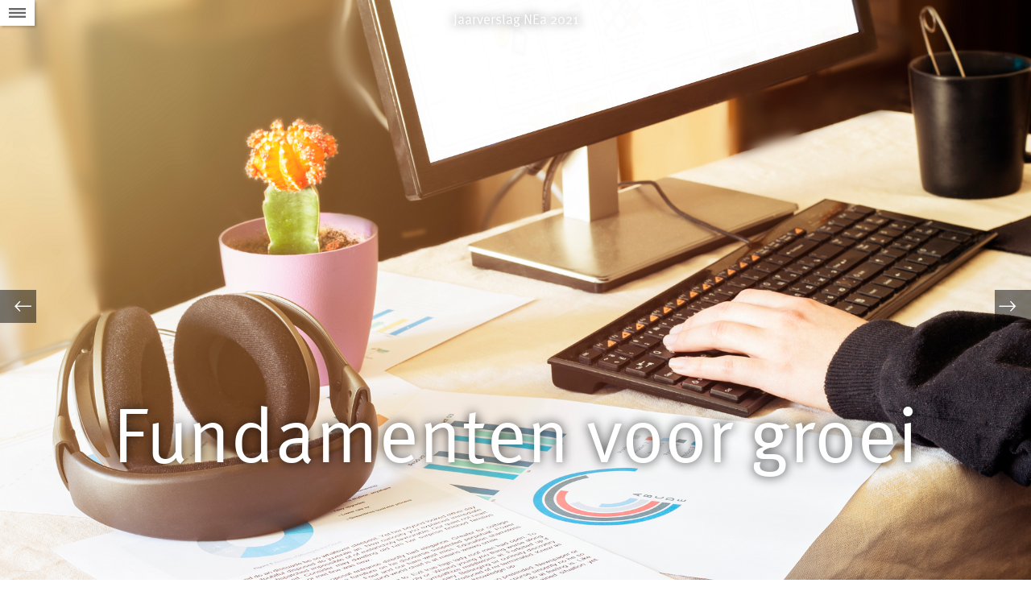

--- FILE ---
content_type: text/html;charset=UTF-8
request_url: https://magazines.emissieautoriteit.nl/jaarverslag-nea/2021/06/bas-kiviet
body_size: 6292
content:
<!doctype html>
<html class="no-js" xml:lang="nl-NL" lang="nl-NL">
  <!-- Version: 2025.16.2 -->
<head>
  <meta charset="UTF-8"/>
  <meta name="description" content="Onder invloed van het steeds verder ontwikkelende klimaatbeleid is de NEa in de afgelopen jaren geleidelijk aan gegroeid tot een organisatie met ongeveer 75 medewerkers. Door het groeiende belang van de bestaande taken, die bijvoorbeeld tot uitdrukking komt in de stijgende prijs van emissierechten, en de komst van een aantal nieuwe taken zal de groei van de organisatie de komende jaren aanzienlijk versnellen. Het jaar 2021 stond voor het domein Serviceverlening &amp; Organisatie voor een groot deel in het teken van het voorbereiden van deze groei. “We zijn aan het warmlopen voor de toekomst.” Aldus Bas Kiviet, Hoofd Serviceverlening &amp; Organisatie."/>
<meta name="DCTERMS.description" content="Onder invloed van het steeds verder ontwikkelende klimaatbeleid is de NEa in de afgelopen jaren geleidelijk aan gegroeid tot een organisatie met ongeveer 75 medewerkers. Door het groeiende belang van de bestaande taken, die bijvoorbeeld tot uitdrukking komt in de stijgende prijs van emissierechten, en de komst van een aantal nieuwe taken zal de groei van de organisatie de komende jaren aanzienlijk versnellen. Het jaar 2021 stond voor het domein Serviceverlening &amp; Organisatie voor een groot deel in het teken van het voorbereiden van deze groei. “We zijn aan het warmlopen voor de toekomst.” Aldus Bas Kiviet, Hoofd Serviceverlening &amp; Organisatie."/>
<meta property="og:image" content="https://magazines.emissieautoriteit.nl/binaries/large/content/gallery/magazines-emissieautoriteit/jaarverslag-nea/2021/istock-1223684959-origineel-xl-format.png"/>
<title>Fundamenten voor groei | Jaarverslag NEa</title>
<meta name="DCTERMS.title" content="Fundamenten voor groei - Jaarverslag NEa"/>
<link rel="canonical" href="https://magazines.emissieautoriteit.nl/jaarverslag-nea/2021/06/bas-kiviet"/>
<meta name="viewport" content="width=device-width, initial-scale=1.0">

<meta name="DCTERMS.language" title="XSD.language" content="nl-NL"/>
      <meta name="DCTERMS.creator" title="RIJKSOVERHEID.Organisatie" content="Ministerie van Economische Zaken en Klimaat"/>
      <meta name="DCTERMS.identifier" title="XSD.anyURI" content="https://magazines.emissieautoriteit.nl/jaarverslag-nea/2021/06/bas-kiviet"/>

    <meta name="DCTERMS.available" title="DCTERMS.Period" content="start=2022-05-12;"/>
    <meta name="DCTERMS.modified" title="XSD.dateTime" content="2022-05-19T15:07"/>
    <meta name="DCTERMS.spatial" title="OVERHEID.Koninkrijksdeel" content="Nederland"/>
        <meta name="DCTERMS.publisher" title="RIJKSOVERHEID.Organisatie" content="Ministerie van Economische Zaken en Klimaat"/>
    <meta name="DCTERMS.rights" content="CC0 1.0 Universal"/>
    <meta name="DCTERMS.rightsHolder" title="RIJKSOVERHEID.Organisatie" content="Ministerie van Economische Zaken en Klimaat"/>
      <!--<meta name="OVERHEID.authority" title="RIJKSOVERHEID.Organisatie" content="Ministerie van Economische Zaken en Klimaat"/>-->
      <meta name="DCTERMS.type" title="RIJKSOVERHEID.Informatietype" content="webpagina"/>

    <script nonce="ZDNlNDYxOGE4NmViNDEzNzgxZjFjNjVhYjk0ZjIyYTQ=">
          window.dataLayer = window.dataLayer || [];
          window.dataLayer.push({
            "page_type": "Artikel",
            "ftg_type": "Informatiegever",
            "subjects": "",
            "country": "Nederland",
            "issued": "",
            "last_published": "2022-05-19T15:07:57.697+02:00",
            "update": "2022-05-12T15:28:00.000+02:00",
            "publisher": "Ministerie van Economische Zaken en Klimaat",
            "language": "nl-NL",
            "uuid": "48332123-1d20-46ba-9c6a-cd70cc35cfdb",
            "search_category": "",
            "search_keyword": "",
            "search_count": ""
          });
        </script>
      <link rel="shortcut icon" href="/binaries/content/assets/magazines-emissieautoriteit/jaarverslag-nea/iconen/favicon.ico" type="image/x-icon"/>
<link rel="icon" sizes="192x192" href="/binaries/content/assets/magazines-emissieautoriteit/jaarverslag-nea/iconen/touch-icon.png"/>
<link rel="apple-touch-icon" href="/binaries/content/assets/magazines-emissieautoriteit/jaarverslag-nea/iconen/apple-touch-icon.png"/>
<link rel="stylesheet" href="/webfiles/1750018301372/magazines-presentation/main.css" type="text/css" media="all"/>
<link rel="preload" href="/webfiles/1750018301372/magazines-presentation/main.css" as="style" >

<link rel="stylesheet" href="/webfiles/1750018301372/magazines-presentation/themes/theme_nea.css" type="text/css" media="all"/>
    </head>

<body
  class="page-article" 
        data-stats="type:article"
      data-cookieinfourl="https://magazines.emissieautoriteit.nl/jaarverslag-nea/2021/06/bas-kiviet/cookies" data-linktrackingtimer="500" data-trackerurl="statistiek.rijksoverheid.nl/piwik/" data-hartbeattrackingtimer="0" 
> <script nonce="ZDNlNDYxOGE4NmViNDEzNzgxZjFjNjVhYjk0ZjIyYTQ=">
          (function(window, document, dataLayerName, id) {
            window[dataLayerName]=window[dataLayerName]||[],window[dataLayerName].push({start:(new Date).getTime(),event:"stg.start"});var scripts=document.getElementsByTagName('script')[0],tags=document.createElement('script');
            function stgCreateCookie(a,b,c){var d="";if(c){var e=new Date;e.setTime(e.getTime()+24*c*60*60*1e3),d="; expires="+e.toUTCString()}document.cookie=a+"="+b+d+"; path=/"}
            var isStgDebug=(window.location.href.match("stg_debug")||document.cookie.match("stg_debug"))&&!window.location.href.match("stg_disable_debug");stgCreateCookie("stg_debug",isStgDebug?1:"",isStgDebug?14:-1);
            var qP=[];dataLayerName!=="dataLayer"&&qP.push("data_layer_name="+dataLayerName),isStgDebug&&qP.push("stg_debug");var qPString=qP.length>0?("?"+qP.join("&")):"";
            tags.async=!0,tags.src="//statistiek.rijksoverheid.nl/containers/"+id+".js"+qPString,scripts.parentNode.insertBefore(tags,scripts);
            !function(a,n,i){a[n]=a[n]||{};for(var c=0;c<i.length;c++)!function(i){a[n][i]=a[n][i]||{},a[n][i].api=a[n][i].api||function(){var a=[].slice.call(arguments,0);"string"==typeof a[0]&&window[dataLayerName].push({event:n+"."+i+":"+a[0],parameters:[].slice.call(arguments,1)})}}(i[c])}(window,"ppms",["tm","cm"]);
          })(window, document, 'dataLayer', 'c0c76940-7780-49d4-b6c5-bfbbcd144d30');
        </script><noscript><iframe src="//statistiek.rijksoverheid.nl/containers/c0c76940-7780-49d4-b6c5-bfbbcd144d30/noscript.html" height="0" width="0" style="display:none;visibility:hidden"></iframe></noscript>
      <!--[if lt IE 11]><p><strong>Jaarverslag NEa omarmt moderne standaarden en technieken.<br>Uw webbrowser ondersteunt deze standaarden niet. Stap daarom over op een recente browser.</strong></p><![endif]-->

<div id="skiplinks">
  <a href="#document" class="skiplink" tabindex="1">Ga direct naar de inhoud</a>
  <a href="#toc" class="skiplink action-toc" tabindex="2">Ga naar de inhoudsopgave</a>
</div><div id="viewport">
  <div id="document" tabindex="-1">
  <article class="article-long theme-RO-oranje">
    <header class="article-header article-header-dark has-visual">

      <div class="issue-index">
  <p>
    <span class="visuallyhidden">Dit artikel hoort bij:</span>
    <a href="/jaarverslag-nea/2021/06" class="issue-to-toc" tabindex="4">
      <span class="label">Jaarverslag NEa 2021</span>
    </a>
  </p>
</div><div class="article-title">
        <h1>Fundamenten voor groei</h1>
      </div>
      <figure class="article-header-visual">
          <div class="imgContainer">
              <picture>
                <source srcset="/binaries/small/content/gallery/magazines-emissieautoriteit/jaarverslag-nea/2021/istock-1223684959-origineel-xl-format.png" media="(max-width: 415px)">
                <source srcset="/binaries/medium/content/gallery/magazines-emissieautoriteit/jaarverslag-nea/2021/istock-1223684959-origineel-xl-format.png" media="(max-width: 830px)">
                <source srcset="/binaries/large/content/gallery/magazines-emissieautoriteit/jaarverslag-nea/2021/istock-1223684959-origineel-xl-format.png" media="(max-width: 1250px)">
                <source srcset="/binaries/widescreen/content/gallery/magazines-emissieautoriteit/jaarverslag-nea/2021/istock-1223684959-origineel-xl-format.png" media="(min-width: 1250px)">
                <img data-widescreen="true"
                     src="/binaries/large/content/gallery/magazines-emissieautoriteit/jaarverslag-nea/2021/istock-1223684959-origineel-xl-format.png" alt="Foto van bureau met computer, papier en een hoofdtelefoon"/>
              </picture>
              </div>
        </figure>
      </header>

    <div class="article-page">
      <section class="article-body" id="content">
        <div class="article-intro"><p>Onder invloed van het steeds verder ontwikkelende klimaatbeleid is de NEa in de afgelopen jaren geleidelijk aan gegroeid tot een organisatie met ongeveer 75 medewerkers. Door het groeiende belang van de bestaande taken, die bijvoorbeeld tot uitdrukking komt in de stijgende prijs van emissierechten, en de komst van een aantal nieuwe taken zal de groei van de organisatie de komende jaren aanzienlijk versnellen. Het jaar 2021 stond voor het domein Serviceverlening &amp; Organisatie voor een groot deel in het teken van het voorbereiden van deze groei. “We zijn aan het warmlopen voor de toekomst.” Aldus Bas Kiviet, Hoofd Serviceverlening &amp; Organisatie.</p></div>
<figure class="figure-image small-right">
      <img src="/binaries/small/content/gallery/magazines-emissieautoriteit/jaarverslag-nea/2021/2204portrettenneakiviet04_q0a9496.png" alt="Portret Bas Kiviet"/>
                   <figcaption>Bas Kiviet - Hoofd Serviceverlening &amp; Organisatie </figcaption>
        </figure>
  <p>In het afgelopen jaar zijn er verschillende externe prikkels geweest die consequenties hebben voor de toekomst van de NEa. De eerste is het Fit for 55 plan van de Europese Commissie, waarin nieuwe, scherpere ambities zijn uitgewerkt voor het klimaatbeleid. Een tweede is het langverwachte nieuwe regeerakkoord. Ondertussen zijn we in 2021 ook gestart met een nieuwe taak: de CO<sub>2</sub>-heffing voor de industrie, een taak met een grote impact voor het financiële team van de NEa.</p><h2>Ambitieuzer dan Europa</h2>
<p>De CO<sub>2</sub>-heffing is op 1 januari 2021 ingegaan. Hiermee wordt invulling gegeven aan de doelen in het Nationale Klimaatakkoord ten aanzien van het terugdringen van CO<sub>2</sub>-uitstoot van de industrie. De NEa wordt zowel verantwoordelijk voor het vaststellen van de grondslag – waarbij gebruik wordt gemaakt van de kennis en expertise van het domein Emissiehandel – als voor het heffen en innen van deze belasting. “Het is redelijk uniek dat deze heffings- en inningstaak bij de NEa wordt belegd. Normaalgesproken is het heffen en innen van rijksbelastingen voorbehouden aan de Belastingdienst. Maar wegens een drukke agenda aldaar, en de beschikbare expertise bij de NEa, zullen de heffings- en inningstaken door de financiële functie van de NEa worden uitgevoerd. De CO<sub>2</sub>-heffing zorgt hiermee direct voor een intensievere samenwerking met de Belastingdienst. Wanneer het nodig is, bijvoorbeeld op het terrein van beroep en bezwaar, kunnen we een beroep doen op hun expertise.”</p><figure class="figure-streamer small-right">
    <p>&#034;De NEa is trots een platte organisatie te zijn, waar medewerkers veel eigen verantwoordelijkheden hebben en er korte lijnen zijn.&#034;</p>
  </figure>
<h2>Afwegingskader</h2>
<p>In zowel het coalitieakkoord als in Fit for 55 zijn beleidsvoornemens opgenomen waar wij ons qua uitvoering, in ieder geval, op moeten voorbereiden. Zo komen uit het coalitieakkoord bijvoorbeeld een aanscherping van de CO2-heffing voor de industrie voort. Het Fit for 55 pakket zorgt o.a. voor een uitbreiding van EU ETS naar de zeevaart, een koolstofgrensheffing (CBAM), en een bijmengverpliching van bio-kerosine in de luchtvaart. Hoewel niet al deze beleidsvoornemens omgezet worden tot taken voor de NEa, is het belangrijk om hier de nodige aandacht aan te besteden.<br />
<br />
Er komt dus mogelijk een stortvloed van nieuwe taken op ons af. “Je moet voorzichtig zijn om niet voor een onmogelijke opgave te worden gesteld. Daarom heeft de NEa in haar bedrijfsplan een afwegingskader voor nieuwe taken opgesteld. Een soort checklist op basis waarvan we vroegtijdig vragen kunnen beantwoorden als: Past dit bij ons? Kunnen wij dit succesvol uitvoeren? Zijn wij de aangewezen partij om dit op te pakken? Door dit soort vragen te stellen kan je scherp krijgen waar het nog knelt, en waar je grenzen liggen. Gelukkig is de NEa een flexibele organisatie, zonder grote<em> legacy </em>problemen, waardoor we veel nieuwe taken kunnen aannemen.”</p><h2>De basis voor een volgende groeifase</h2>
<p>De verwachte groei van de NEa brengt veel werk met zich mee. Om alle veranderingen gestroomlijnd door te kunnen voeren is er een nieuw organisatiebesluit opgesteld en afgestemd met de ondernemingsraad. “Simpel gezegd is het organisatiebesluit de formele basis die je als rijksdienst hebt om de inrichting van de organisatie aan te passen. Hiermee is een basis gelegd om de volgende groeifase te kunnen doorlopen.”<br />
<br />
Een belangrijke wijziging in het besluit is de creatie van een nieuwe functie: de coördinator met personeelsverantwoordelijkheid. “De NEa is trots een platte organisatie te zijn, waar medewerkers veel eigen verantwoordelijkheden hebben en er korte lijnen zijn tussen de medewerkers, het MT en het bestuur. Daarbij hechten we aan de huidige organisatiestructuur, waarbij uitvoering en toezicht per taakgebied zijn verenigd in één domein. Door de groei van de organisatie, wordt de span-of-control van de domeinhoofden echter steeds groter. “Je wilt de lijnen kort houden, maar ook de organisatie <em>manageable</em> houden. Met de overdracht van de personeelsverantwoordelijkheid aan coördinatoren binnen de domeinen beperken we de span-of-control, behouden we de synergiën binnen de domeinen, en creëren we carrièremogelijkheden binnen de organisatie. De eerste persoon die een dergelijke functie vervult is in december begonnen in het domein Emissiehandel. De planning is om in 2022 meer coördinatoren met personeelsverantwoordelijkheid aan te stellen.”</p><h2>Groei en ontwikkeling in uitdagende tijden</h2>
<p>We zijn het afgelopen jaar qua aantal vaste medewerkers maar beperkt gegroeid. Wel is er een duidelijk toename in het aantal inhuurkrachten te zien. “De verwachting voor het komend jaar is echter wel groot; De NEa moet dan met ruim 20 fte groeien. Dat is op een organisatie van 75 fte echt fors. We gaan komend jaar ook gebruiken om op sociaal terrein te investeren in onze collega’s. Vorig jaar was een productief jaar zonder incidenten, maar op sociaal vlak was het ook wel moeilijk vanwege de Coronacrisis. Dit alles wordt wel een uitdaging met de verkrapte arbeidsmarkt. We willen ervoor zorgen dat de nieuwe, uitgebreide NEa een fijne organisatie is om voor te werken.”<br />
<br />
Wat trekt sollicitanten eigenlijk naar de NEa? “Mensen worden aangetrokken door het idee dat je concreet kan bijdragen aan het oplossen van het klimaat probleem. Het geeft een extra dimensie aan je werk, en dat zorgt voor extra motivatie. Dit werkt ook door naar de cultuur binnen de organisatie. Mensen die aardig willen zijn voor de planeet, willen dat ook zijn voor elkaar, en dat zorgt voor een goede onderlinge sfeer.”</p></section>
    </div>
  </article>

  <footer class="section-full magazine-footer">
  <div class="col-wrapper clearfix">
    <div class="col-small col-left">
      <p>Jaarverslag NEa 2021,
        donderdag 12 mei 2022</p>

      <p>E-mail:
          <a href="mailto:info@emissieautoriteit.nl">info@emissieautoriteit.nl</a>
        </p>
      </div>

    <div class="col-big col-center">
        <p><a href="/jaarverslag-nea/2021/06/colofon">Colofon</a></p>
        <p>
            <a href="https://magazines.emissieautoriteit.nl/jaarverslag-nea/2021/06/bas-kiviet/cookies">
              Cookies</a>
          </p>
        <p>
            <a href="https://magazines.emissieautoriteit.nl/jaarverslag-nea/2021/06/bas-kiviet/accessibility">
              Toegankelijkheid</a>
          </p>
        </div>
    </div>
</footer>
</div><section class="main-nav">
  <a href="#toc" class="action-toc toc-toggle" title="Bekijk de inhoudsopgave" tabindex="3">
    <span class="icon icon-menu"></span>
    <span class="visuallyhidden">Naar het Inhoudsopgave</span>
  </a>

  <ul class="toc-nav overthrow" id="toc">
    <li class="visuallyhidden">
      <h2>Inhoudsopgave</h2>
    </li>

    <li>
      <a href="/jaarverslag-nea" class="toc-item home">
        <span class="icon icon-left-small"></span>
        <span class="icon icon-kiosk"></span>
        <span class="label">Kiosk van Jaarverslag NEa</span>
      </a>
    </li>
    <li>
        <a href="/jaarverslag-nea/2021/06" class="toc-item cover">
          <span class="icon icon-left-small"></span>
          <span class="icon icon-cover"></span>
          <span class="label">coverpagina</span>
          <span class="issue-name">Jaarverslag NEa 2021</span>
        </a>
      </li>
    <li>
        <a href="/jaarverslag-nea/2021/06/voorwoord" class="toc-item">
          <div class="toc-item-visual">
                  <img src="/binaries/small/content/gallery/magazines-emissieautoriteit/jaarverslag-nea/2021/gvr2017pzhdenhaag_mg_3100.png" alt="Bovenaanzicht van centrum Den Haag">
                </div>
              <div class="toc-item-summary">
            <h2 class="toc-item-title">Voorwoord door Directeur-bestuurder Mark Bressers</h2>
            </div>
        </a>
      </li>
    <li>
        <a href="/jaarverslag-nea/2021/06/inhoudsopgave" class="toc-item">
          <div class="toc-item-summary">
            <h2 class="toc-item-title">Inhoudsopgave</h2>
            </div>
        </a>
      </li>
    <li>
        <a href="/jaarverslag-nea/2021/06/bestuur" class="toc-item">
          <div class="toc-item-visual">
                  <img src="/binaries/small/content/gallery/magazines-emissieautoriteit/jaarverslag-nea/2021/rws-hr-050.png" alt="Gebouw Koningskade 4 in Den Haag">
                </div>
              <div class="toc-item-summary">
            <h2 class="toc-item-title">Een turbulent jaar vol urgentie</h2>
            </div>
        </a>
      </li>
    <li>
        <a href="/jaarverslag-nea/2021/06/2021-in-vogelvlucht" class="toc-item">
          <div class="toc-item-visual">
                  <img src="/binaries/small/content/gallery/magazines-emissieautoriteit/jaarverslag-nea/2021/istock-1307098713.png" alt="Bladeren door een kalender">
                </div>
              <div class="toc-item-summary">
            <h2 class="toc-item-title">2021 in vogelvlucht</h2>
            </div>
        </a>
      </li>
    <li>
        <a href="/jaarverslag-nea/2021/06/maaike-breukels" class="toc-item">
          <div class="toc-item-visual">
                  <img src="/binaries/small/content/gallery/magazines-emissieautoriteit/jaarverslag-nea/2021/istock-960221100.png" alt="Kolencentrale met rokende schoorscheen">
                </div>
              <div class="toc-item-summary">
            <h2 class="toc-item-title">Een geslaagde stap naar een solide toekomst</h2>
            </div>
        </a>
      </li>
    <li>
        <a href="/jaarverslag-nea/2021/06/cijfers-emissiehandel" class="toc-item">
          <div class="toc-item-visual">
                  <img src="/binaries/small/content/gallery/magazines-emissieautoriteit/jaarverslag-nea/2021/istock-1182777182.png" alt="Tablet en papier met grafieken en een notitieblok">
                </div>
              <div class="toc-item-summary">
            <h2 class="toc-item-title">Feiten en cijfers: Emissiehandel</h2>
            </div>
        </a>
      </li>
    <li>
        <a href="/jaarverslag-nea/2021/06/harry-geritz" class="toc-item">
          <div class="toc-item-visual">
                  <img src="/binaries/small/content/gallery/magazines-emissieautoriteit/jaarverslag-nea/2021/tdf-20150824_018-1920.png" alt="Auto&#39;s op een snelweg door de natuur heen">
                </div>
              <div class="toc-item-summary">
            <h2 class="toc-item-title">Intensieve en betekenisvolle samenwerking</h2>
            </div>
        </a>
      </li>
    <li>
        <a href="/jaarverslag-nea/2021/06/cijfers-energie-voor-vervoer" class="toc-item">
          <div class="toc-item-visual">
                  <img src="/binaries/small/content/gallery/magazines-emissieautoriteit/jaarverslag-nea/2021/istock-1182777182.png" alt="Tablet en papier met grafieken en een notitieblok">
                </div>
              <div class="toc-item-summary">
            <h2 class="toc-item-title">Feiten en cijfers: Energie voor Vervoer</h2>
            </div>
        </a>
      </li>
    <li>
        <a href="/jaarverslag-nea/2021/06/bas-kiviet" class="toc-item">
          <div class="toc-item-visual">
                  <img src="/binaries/small/content/gallery/magazines-emissieautoriteit/jaarverslag-nea/2021/istock-1223684959-origineel-xl-format.png" alt="Foto van bureau met computer, papier en een hoofdtelefoon">
                </div>
              <div class="toc-item-summary">
            <h2 class="toc-item-title">Fundamenten voor groei</h2>
            </div>
        </a>
      </li>
    <li>
        <a href="/jaarverslag-nea/2021/06/cijfers-so" class="toc-item">
          <div class="toc-item-visual">
                  <img src="/binaries/small/content/gallery/magazines-emissieautoriteit/jaarverslag-nea/2021/istock-1182777182.png" alt="Tablet en papier met grafieken en een notitieblok">
                </div>
              <div class="toc-item-summary">
            <h2 class="toc-item-title">Feiten en cijfers: Service &amp; Organisatie</h2>
            </div>
        </a>
      </li>
    <li>
        <a href="/jaarverslag-nea/2021/06/medewerkers-aan-het-woord" class="toc-item">
          <div class="toc-item-visual">
                  <img src="/binaries/small/content/gallery/magazines-emissieautoriteit/jaarverslag-nea/2021/1905koningskadenea06_q0a7850-2.png" alt="Gebouw op Koningskade 4">
                </div>
              <div class="toc-item-summary">
            <h2 class="toc-item-title">Medewerkers aan het woord</h2>
            </div>
        </a>
      </li>
    <li>
        <a href="/jaarverslag-nea/2021/06/financiele-jaarverantwoording" class="toc-item">
          <div class="toc-item-visual">
                  <img src="/binaries/small/content/gallery/magazines-emissieautoriteit/jaarverslag-nea/2021/istock-943367910.png" alt="Stapel Euromunt op financieel overzicht">
                </div>
              <div class="toc-item-summary">
            <h2 class="toc-item-title">Financiële jaarverantwoording</h2>
            </div>
        </a>
      </li>
    <li>
        <a href="/jaarverslag-nea/2021/06/colofon" class="toc-item">
          <div class="toc-item-visual"></div>
          <div class="toc-item-summary">
            <h2 class="toc-item-title">Colofon</h2>
            <p></p>
          </div>
        </a>
      </li>
    </ul>
</section>

<div class="siblings">
    <ul class="siblings-list">
      <li class="sibling sibling-previous">
          <a href="/jaarverslag-nea/2021/06/cijfers-energie-voor-vervoer" tabindex="5" class="siblings-link"
             title="Vorige pagina: Feiten en cijfers: Energie voor Vervoer">
            <span class="label-marker"><span class="icon icon-left-light"></span></span>
            <span class="label">Vorige</span>
            <span class="title">Feiten en cijfers: Energie voor Vervoer</span>
          </a>
        </li>
      <li class="sibling sibling-next">
          <a href="/jaarverslag-nea/2021/06/cijfers-so" tabindex="6" class="siblings-link"
             title="Volgende pagina: Feiten en cijfers: Service &amp; Organisatie">
            <span class="label-marker"><span class="icon icon-right-light"></span></span>
            <span class="label">Volgende</span>
            <span class="title">Feiten en cijfers: Service &amp; Organisatie</span>
          </a>
        </li>
      </ul>
  </div>
</div><!--[if (gt IE 10)|!(IE)]><!-->
<script src="/webfiles/1750018301372/magazines-behaviour/core.js"></script>
<!--<![endif]-->
</body>
</html>


--- FILE ---
content_type: text/css;charset=UTF-8
request_url: https://magazines.emissieautoriteit.nl/webfiles/1750018301372/magazines-presentation/themes/theme_nea.css
body_size: 7970
content:
@font-face{font-family:MetaWebSans;src:url("../fonts/meta.ttf") format("truetype"),url("../fonts/meta.woff") format("opentype");font-style:normal;font-weight:normal}@font-face{font-family:MetaWebSans;src:url("../fonts/meta-bold.ttf") format("truetype"),url("../fonts/meta-bold.woff") format("opentype");font-style:normal;font-weight:bold}@font-face{font-family:MetaWebSans;src:url("../fonts/meta-italic.ttf") format("truetype"),url("../fonts/meta-italic.woff") format("opentype");font-style:italic;font-weight:normal}@font-face{font-family:MetaWebSerif;src:url("../fonts/meta-serif.ttf") format("truetype"),url("../fonts/meta-serif.woff") format("opentype");font-style:normal;font-weight:normal}@font-face{font-family:MetaWebSerif;src:url("../fonts/meta-serif-bold.ttf") format("truetype"),url("../fonts/meta-serif-bold.woff") format("opentype");font-style:normal;font-weight:bold}@font-face{font-family:MetaWebSerif;src:url("../fonts/meta-serif-italic.ttf") format("truetype"),url("../fonts/meta-serif-italic.woff") format("opentype");font-style:italic;font-weight:normal}html{font-family:MetaWebSerif,Verdana,sans-serif;font-weight:normal;font-style:normal}@media print{html{font-family:Verdana,sans-serif}}body{font-size:100%;-webkit-text-size-adjust:100%;-ms-text-size-adjust:100%}@media screen and (min-width: 40em){body{font-size:107.5%;-webkit-text-size-adjust:107.5%;-ms-text-size-adjust:107.5%}}h1{font-family:MetaWebSans,Verdana,sans-serif;font-weight:normal;font-style:normal}@media print{h1{font-family:Verdana,sans-serif}}h2,h3,h4,h5,h6{font-family:MetaWebSerif,Verdana,sans-serif;font-weight:normal;font-style:normal}@media print{h2,h3,h4,h5,h6{font-family:Verdana,sans-serif}}figcaption cite{font-family:MetaWebSerif,Verdana,sans-serif;font-weight:normal;font-style:normal}@media print{figcaption cite{font-family:Verdana,sans-serif}}table{font-family:MetaWebSerif,Verdana,sans-serif;font-weight:normal;font-style:normal}@media print{table{font-family:Verdana,sans-serif}}p.subheading,.page-article-slide .article-body>h2:first-child{font-family:MetaWebSerif,Verdana,sans-serif;font-weight:bold;font-style:normal}@media print{p.subheading,.page-article-slide .article-body>h2:first-child{font-family:Verdana,sans-serif}}.toc-nav .toc-item:visited.cover .issue-name,.toc-nav .toc-item:link.cover .issue-name,.toc-nav .toc-item.cover .issue-name{font-family:MetaWebSans,Verdana,sans-serif;font-weight:normal;font-style:normal}@media print{.toc-nav .toc-item:visited.cover .issue-name,.toc-nav .toc-item:link.cover .issue-name,.toc-nav .toc-item.cover .issue-name{font-family:Verdana,sans-serif}}.toc-item-summary .toc-item-title{font-family:MetaWebSans,Verdana,sans-serif;font-weight:bold;font-style:normal}@media print{.toc-item-summary .toc-item-title{font-family:Verdana,sans-serif}}.toc-item-summary p{font-family:MetaWebSans,Verdana,sans-serif;font-weight:normal;font-style:normal}@media print{.toc-item-summary p{font-family:Verdana,sans-serif}}.image-slider{font-family:MetaWebSans,Verdana,sans-serif;font-weight:normal;font-style:normal}@media print{.image-slider{font-family:Verdana,sans-serif}}.ie7.js .image-slider.numeric .icon-bullet span{font-family:MetaWebSerif,Verdana,sans-serif;font-weight:normal;font-style:normal}@media print{.ie7.js .image-slider.numeric .icon-bullet span{font-family:Verdana,sans-serif}}.sticker{font-family:MetaWebSans,Verdana,sans-serif;font-weight:normal;font-style:normal}@media print{.sticker{font-family:Verdana,sans-serif}}.article-rubriek{font-family:MetaWebSans,Verdana,sans-serif;font-weight:normal;font-style:normal}@media print{.article-rubriek{font-family:Verdana,sans-serif}}.article-body,.magazine{font-family:MetaWebSans,Verdana,sans-serif;font-weight:normal;font-style:normal}@media print{.article-body,.magazine{font-family:Verdana,sans-serif}}.article-body p.subheading,.page-article-slide .article-body>h2:first-child,.magazine p.subheading,.page-article-slide .magazine>h2:first-child{font-family:MetaWebSans,Verdana,sans-serif;font-weight:normal;font-style:normal}@media print{.article-body p.subheading,.page-article-slide .article-body>h2:first-child,.magazine p.subheading,.page-article-slide .magazine>h2:first-child{font-family:Verdana,sans-serif}}.article-body .article-intro,.magazine .article-intro{font-family:MetaWebSans,Verdana,sans-serif;font-weight:normal;font-style:italic}@media print{.article-body .article-intro,.magazine .article-intro{font-family:Verdana,sans-serif}}.article-body h2,.article-body h3,.article-body h4,.article-body h5,.magazine h2,.magazine h3,.magazine h4,.magazine h5{font-family:MetaWebSans,Verdana,sans-serif;font-weight:normal;font-style:normal}@media print{.article-body h2,.article-body h3,.article-body h4,.article-body h5,.magazine h2,.magazine h3,.magazine h4,.magazine h5{font-family:Verdana,sans-serif}}.article-colofon{font-family:MetaWebSans,Verdana,sans-serif;font-weight:bold;font-style:normal}@media print{.article-colofon{font-family:Verdana,sans-serif}}.article-colofon cite{font-family:MetaWebSans,Verdana,sans-serif;font-weight:normal;font-style:normal}@media print{.article-colofon cite{font-family:Verdana,sans-serif}}.magazine-footer{font-family:MetaWebSans,Verdana,sans-serif;font-weight:normal;font-style:normal}@media print{.magazine-footer{font-family:Verdana,sans-serif}}.figure-streamer{font-family:MetaWebSans,Verdana,sans-serif;font-weight:normal;font-style:italic}@media print{.figure-streamer{font-family:Verdana,sans-serif}}.article-title h1{font-family:MetaWebSans,Verdana,sans-serif;font-weight:normal;font-style:normal}@media print{.article-title h1{font-family:Verdana,sans-serif}}.kiosk .article-subtitle{font-family:MetaWebSans,Verdana,sans-serif;font-weight:normal;font-style:normal}@media print{.kiosk .article-subtitle{font-family:Verdana,sans-serif}}.kiosk .magazine-intro{font-family:MetaWebSans,Verdana,sans-serif;font-weight:bold;font-style:normal}@media print{.kiosk .magazine-intro{font-family:Verdana,sans-serif}}.issue-index .issue-to-toc:visited,.issue-index .issue-to-toc:link,.issue-index .issue-to-toc{font-family:MetaWebSans,Verdana,sans-serif;font-weight:normal;font-style:normal}@media print{.issue-index .issue-to-toc:visited,.issue-index .issue-to-toc:link,.issue-index .issue-to-toc{font-family:Verdana,sans-serif}}.js .siblings-link:visited,.js .siblings-link:link,.js .siblings-link{font-family:MetaWebSans,Verdana,sans-serif;font-weight:normal;font-style:normal}@media print{.js .siblings-link:visited,.js .siblings-link:link,.js .siblings-link{font-family:Verdana,sans-serif}}.js .siblings-link:visited .label,.js .siblings-link:link .label,.js .siblings-link .label{padding:4px 0 0 0}.js .siblings-link:visited .label-marker,.js .siblings-link:link .label-marker,.js .siblings-link .label-marker{margin-top:-0.5em}.cover-footer{font-family:MetaWebSans,Verdana,sans-serif;font-weight:normal;font-style:normal}@media print{.cover-footer{font-family:Verdana,sans-serif}}.js .headline .header .sub{font-family:MetaWebSans,Verdana,sans-serif;font-weight:normal;font-style:normal}@media print{.js .headline .header .sub{font-family:Verdana,sans-serif}}.js .headline .header .full{font-family:MetaWebSans,Verdana,sans-serif;font-weight:bold;font-style:normal}@media print{.js .headline .header .full{font-family:Verdana,sans-serif}}.js .headline .teaser{font-family:MetaWebSans,Verdana,sans-serif;font-weight:normal;font-style:normal}@media print{.js .headline .teaser{font-family:Verdana,sans-serif}}.js .headline .readmore{font-family:MetaWebSerif,Verdana,sans-serif;font-weight:normal;font-style:italic}@media print{.js .headline .readmore{font-family:Verdana,sans-serif}}.theme-text-color{color:#001a4e}.js .page-cover{background-color:#001a4e}.magazine-footer,.cover-footer{color:#fff;background-color:#001a4e}.magazine-footer a,.magazine-footer a:active,.magazine-footer a:visited,.cover-footer a,.cover-footer a:active,.cover-footer a:visited{color:#fff}.magazine-footer a:hover,.cover-footer a:hover{color:#fff}.magazine-footer .social-link,.cover-footer .social-link{color:#fff}.magazine-footer .social-link:hover,.cover-footer .social-link:hover{color:#fff}.js .siblings-link,.js .siblings-link:link,.js .siblings-link:visited{color:#fff}.js .siblings-link .icon,.js .siblings-link:link .icon,.js .siblings-link:visited .icon{color:#fff}.js .siblings-link:hover,.js .siblings-link:link:hover,.js .siblings-link:visited:hover{color:#0049a6}.js .siblings-link:hover .icon,.js .siblings-link:link:hover .icon,.js .siblings-link:visited:hover .icon{color:#0049a6}.swbox .iconOpenBox{color:#fff;background-color:#0049a6;background-color:rgba(0,73,166,.8)}.swbox .iconOpenBox:before{padding-top:3px}#swipebox-close{color:#fff;background-color:#0049a6}.dlimg{color:#fff !important;background-color:rgba(0,73,166,.8)}.dlimg:before{top:5px}.poll label{color:#000}.theme1 .poll label{color:#000}.theme2 .poll label{color:#000}.theme3 .poll label{color:#000}.theme4 .poll label{color:#000}.theme5 .poll label{color:#000}.poll label:hover{color:#fff;background-color:#001a4e}.theme1 .poll label:hover{color:#fff}.theme2 .poll label:hover{color:#000}.theme3 .poll label:hover{color:#000}.theme4 .poll label:hover{color:#fff}.theme5 .poll label:hover{color:#fff}.theme1 .poll label:hover{background-color:#be0000}.theme2 .poll label:hover{background-color:#cf6400}.theme3 .poll label:hover{background-color:#8cb811}.theme4 .poll label:hover{background-color:#001a4e}.theme5 .poll label:hover{background-color:#001a4e}.poll label.selected,.poll label.focus{color:#fff;background-color:#001a4e}.theme1 .poll label.selected,.theme1 .poll label.focus{color:#fff}.theme2 .poll label.selected,.theme2 .poll label.focus{color:#000}.theme3 .poll label.selected,.theme3 .poll label.focus{color:#000}.theme4 .poll label.selected,.theme4 .poll label.focus{color:#fff}.theme5 .poll label.selected,.theme5 .poll label.focus{color:#fff}.theme1 .poll label.selected,.theme1 .poll label.focus{background-color:#be0000}.theme2 .poll label.selected,.theme2 .poll label.focus{background-color:#cf6400}.theme3 .poll label.selected,.theme3 .poll label.focus{background-color:#8cb811}.theme4 .poll label.selected,.theme4 .poll label.focus{background-color:#001a4e}.theme5 .poll label.selected,.theme5 .poll label.focus{background-color:#001a4e}.poll input[type=submit]{color:#fff;background-color:#001a4e}.theme1 .poll input[type=submit]{color:#fff}.theme2 .poll input[type=submit]{color:#000}.theme3 .poll input[type=submit]{color:#000}.theme4 .poll input[type=submit]{color:#fff}.theme5 .poll input[type=submit]{color:#fff}.theme1 .poll input[type=submit]{background-color:#be0000}.theme2 .poll input[type=submit]{background-color:#cf6400}.theme3 .poll input[type=submit]{background-color:#8cb811}.theme4 .poll input[type=submit]{background-color:#001a4e}.theme5 .poll input[type=submit]{background-color:#001a4e}.js .poll input[type=submit]{color:#000;background-color:#e6e6e6}.poll input[type=submit].enabled{color:#fff;background-color:#001a4e}.theme1 .poll input[type=submit].enabled{color:#fff}.theme2 .poll input[type=submit].enabled{color:#000}.theme3 .poll input[type=submit].enabled{color:#000}.theme4 .poll input[type=submit].enabled{color:#fff}.theme5 .poll input[type=submit].enabled{color:#fff}.theme1 .poll input[type=submit].enabled{background-color:#be0000}.theme2 .poll input[type=submit].enabled{background-color:#cf6400}.theme3 .poll input[type=submit].enabled{background-color:#8cb811}.theme4 .poll input[type=submit].enabled{background-color:#001a4e}.theme5 .poll input[type=submit].enabled{background-color:#001a4e}.poll-results p,.poll-results span{color:#000}.theme1 .poll-results p,.theme1 .poll-results span{color:#000}.theme2 .poll-results p,.theme2 .poll-results span{color:#000}.theme3 .poll-results p,.theme3 .poll-results span{color:#000}.theme4 .poll-results p,.theme4 .poll-results span{color:#000}.theme5 .poll-results p,.theme5 .poll-results span{color:#000}.poll-results li span.fullbar .resultbar{background-color:#001a4e}.theme1 .poll-results li span.fullbar .resultbar{background-color:#be0000}.theme2 .poll-results li span.fullbar .resultbar{background-color:#cf6400}.theme3 .poll-results li span.fullbar .resultbar{background-color:#8cb811}.theme4 .poll-results li span.fullbar .resultbar{background-color:#001a4e}.theme5 .poll-results li span.fullbar .resultbar{background-color:#001a4e}.hchart .descriptionText{color:#000}.theme1 .hchart .descriptionText{color:#000}.theme2 .hchart .descriptionText{color:#000}.theme3 .hchart .descriptionText{color:#000}.theme4 .hchart .descriptionText{color:#000}.theme5 .hchart .descriptionText{color:#000}.hchart .description{color:#000}.page-article .hchart ul.toggleOptions li.toggle a{color:#000}.page-article .hchart ul.toggleOptions li.toggle a:hover{color:#000}.page-article .hchart table{color:#000}.decorativeVideo .controls a{color:#fff;background-color:#0049a6}.decorativeVideo .descrContainer .descriptive h1,.decorativeVideo .descrContainer .descriptive h2,.decorativeVideo .descrContainer .descriptive h3,.decorativeVideo .descrContainer .descriptive h4,.decorativeVideo .descrContainer .descriptive h5{color:#0049a6}.decorativeVideo .descrContainer .descriptive .closeDescr{color:#fff;background-color:#0049a6}.resultPage{background-color:#001a4e}.paging ul{border-top:3px solid #001a4e}.paging ul li strong{color:#fff;background-color:#001a4e}#search-form .searchFormWrapper button[type=submit]{background-color:#0049a6}#search-form .searchFormWrapper button[type=submit]:before{color:#fff}.page-article #search-form .searchFormWrapper button[type=submit]:before,.page-article-slide #search-form .searchFormWrapper button[type=submit]:before,.page-cover #search-form .searchFormWrapper button[type=submit]:before{color:#666}.page-article #search-form .searchFormWrapper button[type=submit]:hover:before,.page-article-slide #search-form .searchFormWrapper button[type=submit]:hover:before,.page-cover #search-form .searchFormWrapper button[type=submit]:hover:before{color:#001a4e}.page-article #search-form .searchFormWrapper button[type=submit]:focus:before,.page-article-slide #search-form .searchFormWrapper button[type=submit]:focus:before,.page-cover #search-form .searchFormWrapper button[type=submit]:focus:before{color:#001a4e}.page-article .searchBarOpen #search-form .searchFormWrapper button[type=submit],.page-article-slide .searchBarOpen #search-form .searchFormWrapper button[type=submit],.page-cover .searchBarOpen #search-form .searchFormWrapper button[type=submit]{background-color:#001a4e}.page-article .searchBarOpen #search-form .searchFormWrapper button[type=submit]:before,.page-article-slide .searchBarOpen #search-form .searchFormWrapper button[type=submit]:before,.page-cover .searchBarOpen #search-form .searchFormWrapper button[type=submit]:before{color:#fff}.kiosk{background-color:#001a4e}.kiosk .search{background-color:#fff}.kiosk .search #search-form .searchFormWrapper button[type=submit]{background-color:#0049a6}.kiosk .search #search-form .searchFormWrapper button[type=submit]:before{color:#fff}.kiosk .magazine.large a h2,.kiosk .magazine.large a:active h2,.kiosk .magazine.large a:visited h2{color:#0049a6}.kiosk .magazine.large a:hover{color:#000}.kiosk .magazine.large a:hover h2{color:#0049a6}.kiosk .magazine a,.kiosk .magazine a:active,.kiosk .magazine a:visited{color:#0049a6}.kiosk .magazine a h2,.kiosk .magazine a:active h2,.kiosk .magazine a:visited h2{color:#0049a6}.kiosk .magazine a:hover{color:#000}.kiosk .magazine a:hover h2{color:#000}.kiosk .magazine ul li a{color:#000}.kiosk #edition-navigation a,.kiosk #edition-navigation a:active,.kiosk #edition-navigation a:visited,.kiosk #edition-navigation a:hover,.kiosk #edition-navigation a.more,.kiosk #edition-navigation a.more:active,.kiosk #edition-navigation a.more:visited,.kiosk #edition-navigation a.more:hover{display:inline-block;padding:.5em 2em;color:#fff;border-right:1px solid #fff;border-bottom:1px solid #fff;background-color:#0049a6}@media screen and (min-width: 40em){.kiosk #edition-navigation a,.kiosk #edition-navigation a:active,.kiosk #edition-navigation a:visited,.kiosk #edition-navigation a:hover,.kiosk #edition-navigation a.more,.kiosk #edition-navigation a.more:active,.kiosk #edition-navigation a.more:visited,.kiosk #edition-navigation a.more:hover{padding:.4444445em 1.7778em}}.page-cover .cover-header h1{color:#0049a6}.page-cover .cover-header h2{color:#0049a6}.page-cover .headline.headline-dark a.link .header h2{color:#000}.page-cover .headline.headline-dark a.link .header .sub{color:#0049a6}.page-cover .headline.headline-dark a.link .header .theme-text-color{color:#0049a6}.page-cover .headline.headline-dark a.link .teaser{color:#000}.page-cover .headline.headline-dark a.link .readmore{color:#000}.page-cover .headline.headline-dark a.link .readmore:hover{color:#0049a6}.page-cover .headline.headline-dark a.link:hover .header h2{color:#0049a6}.page-cover .headline.headline-light a.link .header h2{color:#fff}.page-cover .headline.headline-light a.link .header .sub{color:#0049a6}.page-cover .headline.headline-light a.link .header .theme-text-color{color:#0049a6}.page-cover .headline.headline-light a.link .teaser{color:#fff}.page-cover .headline.headline-light a.link .readmore{color:#fff}.page-cover .headline.headline-light a.link .readmore:hover{color:#0049a6}.page-cover .headline.headline-light a.link:hover .header h2{color:#0049a6}.nav-loaded .toc-toggle:active,.nav-loaded .toc-toggle:hover,.nav-loaded .toc-toggle:focus{color:#001a4e}.main-nav .toc-toggle .icon.icon-menu:before{color:#666}.main-nav .toc-toggle .icon:hover:before{color:#001a4e}.main-nav .toc-nav{background-color:#001a4e}.main-nav .toc-nav .toc-item.home:visited,.main-nav .toc-nav .toc-item.home:link,.main-nav .toc-nav .toc-item.home{color:#fff;background-color:#001a4e}.main-nav .toc-nav .toc-item.home:visited:hover,.main-nav .toc-nav .toc-item.home:visited:focus,.main-nav .toc-nav .toc-item.home:link:hover,.main-nav .toc-nav .toc-item.home:link:focus,.main-nav .toc-nav .toc-item.home:hover,.main-nav .toc-nav .toc-item.home:focus{color:#fff}.main-nav .toc-nav .toc-item.home:visited:visited:focus .icon,.main-nav .toc-nav .toc-item.home:visited:visited:focus .label,.main-nav .toc-nav .toc-item.home:link:visited:focus .icon,.main-nav .toc-nav .toc-item.home:link:visited:focus .label,.main-nav .toc-nav .toc-item.home:visited:focus .icon,.main-nav .toc-nav .toc-item.home:visited:focus .label{color:#fff}.main-nav .toc-nav .toc-item.cover:visited,.main-nav .toc-nav .toc-item.cover:link,.main-nav .toc-nav .toc-item.cover{color:#fff;background-color:#0049a6}.main-nav .toc-nav .toc-item.cover:visited:hover,.main-nav .toc-nav .toc-item.cover:visited:focus,.main-nav .toc-nav .toc-item.cover:link:hover,.main-nav .toc-nav .toc-item.cover:link:focus,.main-nav .toc-nav .toc-item.cover:hover,.main-nav .toc-nav .toc-item.cover:focus{color:#fff}.main-nav .toc-nav .toc-item.cover:visited:hover .icon,.main-nav .toc-nav .toc-item.cover:visited:hover .label,.main-nav .toc-nav .toc-item.cover:visited:focus .icon,.main-nav .toc-nav .toc-item.cover:visited:focus .label,.main-nav .toc-nav .toc-item.cover:link:hover .icon,.main-nav .toc-nav .toc-item.cover:link:hover .label,.main-nav .toc-nav .toc-item.cover:link:focus .icon,.main-nav .toc-nav .toc-item.cover:link:focus .label,.main-nav .toc-nav .toc-item.cover:hover .icon,.main-nav .toc-nav .toc-item.cover:hover .label,.main-nav .toc-nav .toc-item.cover:focus .icon,.main-nav .toc-nav .toc-item.cover:focus .label{color:#fff}.main-nav .toc-nav .toc-item.cover:visited:visited:focus .icon,.main-nav .toc-nav .toc-item.cover:visited:visited:focus .label,.main-nav .toc-nav .toc-item.cover:link:visited:focus .icon,.main-nav .toc-nav .toc-item.cover:link:visited:focus .label,.main-nav .toc-nav .toc-item.cover:visited:focus .icon,.main-nav .toc-nav .toc-item.cover:visited:focus .label{color:#fff}.main-nav .toc-nav .toc-item-visual{background-color:#001a4e}.main-nav .toc-nav .toc-item-summary{color:#000}.main-nav .toc-nav .toc-item-summary .label{color:#666}.main-nav .toc-nav .toc-item-summary .toc-item-title{color:#001a4e}.main-nav .toc-nav .toc-item-summary .toc-item-title:hover{color:#0049a6}.main-nav .toc-nav .toc-item-summary p{color:#000}.theme-marine .article-page .article-body dt{color:#001a4e}.theme-marine .article-page .article-body dd{color:#535353}.theme-marine .article-page .article-body h2{color:#001a4e}.theme-marine .article-page .article-body .article-intro{color:#535353}.article-header{background-color:#fff}.article-header.article-header-dark{background-color:#fff}.article-header.article-header-dark .article-title h1{color:#fff}.theme1 .article-header.article-header-dark .article-title h1{color:#fff}.theme2 .article-header.article-header-dark .article-title h1{color:#fff}.theme3 .article-header.article-header-dark .article-title h1{color:#fff}.theme4 .article-header.article-header-dark .article-title h1{color:#fff}.theme5 .article-header.article-header-dark .article-title h1{color:#fff}.article-header.article-header-dark .issue-index{border-color:#fff}.theme1 .article-header.article-header-dark .issue-index{color:#fff}.theme2 .article-header.article-header-dark .issue-index{color:#fff}.theme3 .article-header.article-header-dark .issue-index{color:#fff}.theme4 .article-header.article-header-dark .issue-index{color:#fff}.theme5 .article-header.article-header-dark .issue-index{color:#fff}.article-header.article-header-dark .issue-index .article-rubriek{color:#fff}.theme1 .article-header.article-header-dark .issue-index .article-rubriek{color:#fff}.theme2 .article-header.article-header-dark .issue-index .article-rubriek{color:#fff}.theme3 .article-header.article-header-dark .issue-index .article-rubriek{color:#fff}.theme4 .article-header.article-header-dark .issue-index .article-rubriek{color:#fff}.theme5 .article-header.article-header-dark .issue-index .article-rubriek{color:#fff}.article-header.article-header-dark .issue-index .issue-to-toc,.article-header.article-header-dark .issue-index .issue-to-toc:link,.article-header.article-header-dark .issue-index .issue-to-toc:visited{color:#fff}.theme1 .article-header.article-header-dark .issue-index .issue-to-toc,.theme1 .article-header.article-header-dark .issue-index .issue-to-toc:link,.theme1 .article-header.article-header-dark .issue-index .issue-to-toc:visited{color:#fff}.theme2 .article-header.article-header-dark .issue-index .issue-to-toc,.theme2 .article-header.article-header-dark .issue-index .issue-to-toc:link,.theme2 .article-header.article-header-dark .issue-index .issue-to-toc:visited{color:#fff}.theme3 .article-header.article-header-dark .issue-index .issue-to-toc,.theme3 .article-header.article-header-dark .issue-index .issue-to-toc:link,.theme3 .article-header.article-header-dark .issue-index .issue-to-toc:visited{color:#fff}.theme4 .article-header.article-header-dark .issue-index .issue-to-toc,.theme4 .article-header.article-header-dark .issue-index .issue-to-toc:link,.theme4 .article-header.article-header-dark .issue-index .issue-to-toc:visited{color:#fff}.theme5 .article-header.article-header-dark .issue-index .issue-to-toc,.theme5 .article-header.article-header-dark .issue-index .issue-to-toc:link,.theme5 .article-header.article-header-dark .issue-index .issue-to-toc:visited{color:#fff}.article-header.article-header-dark .issue-index .issue-to-toc:hover,.article-header.article-header-dark .issue-index .issue-to-toc:link:hover,.article-header.article-header-dark .issue-index .issue-to-toc:visited:hover{color:#fff}.theme1 .article-header.article-header-dark .issue-index .issue-to-toc:hover,.theme1 .article-header.article-header-dark .issue-index .issue-to-toc:link:hover,.theme1 .article-header.article-header-dark .issue-index .issue-to-toc:visited:hover{color:#fff}.theme2 .article-header.article-header-dark .issue-index .issue-to-toc:hover,.theme2 .article-header.article-header-dark .issue-index .issue-to-toc:link:hover,.theme2 .article-header.article-header-dark .issue-index .issue-to-toc:visited:hover{color:#fff}.theme3 .article-header.article-header-dark .issue-index .issue-to-toc:hover,.theme3 .article-header.article-header-dark .issue-index .issue-to-toc:link:hover,.theme3 .article-header.article-header-dark .issue-index .issue-to-toc:visited:hover{color:#fff}.theme4 .article-header.article-header-dark .issue-index .issue-to-toc:hover,.theme4 .article-header.article-header-dark .issue-index .issue-to-toc:link:hover,.theme4 .article-header.article-header-dark .issue-index .issue-to-toc:visited:hover{color:#fff}.theme5 .article-header.article-header-dark .issue-index .issue-to-toc:hover,.theme5 .article-header.article-header-dark .issue-index .issue-to-toc:link:hover,.theme5 .article-header.article-header-dark .issue-index .issue-to-toc:visited:hover{color:#fff}.article-header.article-header-light{background-color:#fff}.article-header.article-header-light .article-title h1{color:#000}.theme1 .article-header.article-header-light .article-title h1{color:#000}.theme2 .article-header.article-header-light .article-title h1{color:#000}.theme3 .article-header.article-header-light .article-title h1{color:#000}.theme4 .article-header.article-header-light .article-title h1{color:#000}.theme5 .article-header.article-header-light .article-title h1{color:#000}.article-header.article-header-light .issue-index{border-color:#fff}.theme1 .article-header.article-header-light .issue-index{color:#fff}.theme2 .article-header.article-header-light .issue-index{color:#fff}.theme3 .article-header.article-header-light .issue-index{color:#fff}.theme4 .article-header.article-header-light .issue-index{color:#fff}.theme5 .article-header.article-header-light .issue-index{color:#fff}.article-header.article-header-light .issue-index .article-rubriek{color:#fff}.theme1 .article-header.article-header-light .issue-index .article-rubriek{color:#fff}.theme2 .article-header.article-header-light .issue-index .article-rubriek{color:#fff}.theme3 .article-header.article-header-light .issue-index .article-rubriek{color:#fff}.theme4 .article-header.article-header-light .issue-index .article-rubriek{color:#fff}.theme5 .article-header.article-header-light .issue-index .article-rubriek{color:#fff}.article-header.article-header-light .issue-index .issue-to-toc,.article-header.article-header-light .issue-index .issue-to-toc:link,.article-header.article-header-light .issue-index .issue-to-toc:visited{color:#fff}.theme1 .article-header.article-header-light .issue-index .issue-to-toc,.theme1 .article-header.article-header-light .issue-index .issue-to-toc:link,.theme1 .article-header.article-header-light .issue-index .issue-to-toc:visited{color:#fff}.theme2 .article-header.article-header-light .issue-index .issue-to-toc,.theme2 .article-header.article-header-light .issue-index .issue-to-toc:link,.theme2 .article-header.article-header-light .issue-index .issue-to-toc:visited{color:#fff}.theme3 .article-header.article-header-light .issue-index .issue-to-toc,.theme3 .article-header.article-header-light .issue-index .issue-to-toc:link,.theme3 .article-header.article-header-light .issue-index .issue-to-toc:visited{color:#fff}.theme4 .article-header.article-header-light .issue-index .issue-to-toc,.theme4 .article-header.article-header-light .issue-index .issue-to-toc:link,.theme4 .article-header.article-header-light .issue-index .issue-to-toc:visited{color:#fff}.theme5 .article-header.article-header-light .issue-index .issue-to-toc,.theme5 .article-header.article-header-light .issue-index .issue-to-toc:link,.theme5 .article-header.article-header-light .issue-index .issue-to-toc:visited{color:#fff}.article-header.article-header-light .issue-index .issue-to-toc:hover,.article-header.article-header-light .issue-index .issue-to-toc:link:hover,.article-header.article-header-light .issue-index .issue-to-toc:visited:hover{color:#fff}.theme1 .article-header.article-header-light .issue-index .issue-to-toc:hover,.theme1 .article-header.article-header-light .issue-index .issue-to-toc:link:hover,.theme1 .article-header.article-header-light .issue-index .issue-to-toc:visited:hover{color:#fff}.theme2 .article-header.article-header-light .issue-index .issue-to-toc:hover,.theme2 .article-header.article-header-light .issue-index .issue-to-toc:link:hover,.theme2 .article-header.article-header-light .issue-index .issue-to-toc:visited:hover{color:#fff}.theme3 .article-header.article-header-light .issue-index .issue-to-toc:hover,.theme3 .article-header.article-header-light .issue-index .issue-to-toc:link:hover,.theme3 .article-header.article-header-light .issue-index .issue-to-toc:visited:hover{color:#fff}.theme4 .article-header.article-header-light .issue-index .issue-to-toc:hover,.theme4 .article-header.article-header-light .issue-index .issue-to-toc:link:hover,.theme4 .article-header.article-header-light .issue-index .issue-to-toc:visited:hover{color:#fff}.theme5 .article-header.article-header-light .issue-index .issue-to-toc:hover,.theme5 .article-header.article-header-light .issue-index .issue-to-toc:link:hover,.theme5 .article-header.article-header-light .issue-index .issue-to-toc:visited:hover{color:#fff}.kiosk .article-header .article-title h1,.theme-marine .article-header .article-title h1{color:#0049a6}.kiosk .article-header .article-title .article-subtitle,.theme-marine .article-header .article-title .article-subtitle{color:#0049a6}.kiosk .article-header .issue-index,.theme-marine .article-header .issue-index{border-color:#001a4e}.kiosk .article-header .issue-index .article-rubriek,.theme-marine .article-header .issue-index .article-rubriek{color:#001a4e}.kiosk .article-header .issue-index .issue-to-toc,.kiosk .article-header .issue-index .issue-to-toc:link,.kiosk .article-header .issue-index .issue-to-toc:visited,.theme-marine .article-header .issue-index .issue-to-toc,.theme-marine .article-header .issue-index .issue-to-toc:link,.theme-marine .article-header .issue-index .issue-to-toc:visited{color:#001a4e}.kiosk .article-header .issue-index .issue-to-toc:hover,.kiosk .article-header .issue-index .issue-to-toc:link:hover,.kiosk .article-header .issue-index .issue-to-toc:visited:hover,.theme-marine .article-header .issue-index .issue-to-toc:hover,.theme-marine .article-header .issue-index .issue-to-toc:link:hover,.theme-marine .article-header .issue-index .issue-to-toc:visited:hover{color:#0049a6}.article-header .sticker{color:#fff;background-color:#001a4e}.theme1 .article-header .sticker{color:#fff}.theme2 .article-header .sticker{color:#000}.theme3 .article-header .sticker{color:#000}.theme4 .article-header .sticker{color:#fff}.theme5 .article-header .sticker{color:#fff}.theme1 .article-header .sticker{background-color:#be0000}.theme2 .article-header .sticker{background-color:#cf6400}.theme3 .article-header .sticker{background-color:#8cb811}.theme4 .article-header .sticker{background-color:#001a4e}.theme5 .article-header .sticker{background-color:#001a4e}.article-header .sticker a:link,.article-header .sticker a:link:hover,.article-header .sticker a:active,.article-header .sticker a:visited,.article-header .sticker a:visited:hover,.article-header .sticker a:hover,.article-header .sticker div{color:#fff}.theme1 .article-header .sticker a:link,.theme1 .article-header .sticker a:link:hover,.theme1 .article-header .sticker a:active,.theme1 .article-header .sticker a:visited,.theme1 .article-header .sticker a:visited:hover,.theme1 .article-header .sticker a:hover,.theme1 .article-header .sticker div{color:#fff}.theme2 .article-header .sticker a:link,.theme2 .article-header .sticker a:link:hover,.theme2 .article-header .sticker a:active,.theme2 .article-header .sticker a:visited,.theme2 .article-header .sticker a:visited:hover,.theme2 .article-header .sticker a:hover,.theme2 .article-header .sticker div{color:#000}.theme3 .article-header .sticker a:link,.theme3 .article-header .sticker a:link:hover,.theme3 .article-header .sticker a:active,.theme3 .article-header .sticker a:visited,.theme3 .article-header .sticker a:visited:hover,.theme3 .article-header .sticker a:hover,.theme3 .article-header .sticker div{color:#000}.theme4 .article-header .sticker a:link,.theme4 .article-header .sticker a:link:hover,.theme4 .article-header .sticker a:active,.theme4 .article-header .sticker a:visited,.theme4 .article-header .sticker a:visited:hover,.theme4 .article-header .sticker a:hover,.theme4 .article-header .sticker div{color:#fff}.theme5 .article-header .sticker a:link,.theme5 .article-header .sticker a:link:hover,.theme5 .article-header .sticker a:active,.theme5 .article-header .sticker a:visited,.theme5 .article-header .sticker a:visited:hover,.theme5 .article-header .sticker a:hover,.theme5 .article-header .sticker div{color:#fff}.article-header .sticker.dark{color:#fff}.theme1 .article-header .sticker.dark{color:#fff}.theme2 .article-header .sticker.dark{color:#000}.theme3 .article-header .sticker.dark{color:#000}.theme4 .article-header .sticker.dark{color:#fff}.theme5 .article-header .sticker.dark{color:#fff}.article-header .sticker.dark a:link,.article-header .sticker.dark a:link:hover,.article-header .sticker.dark a:active,.article-header .sticker.dark a:visited,.article-header .sticker.dark a:visited:hover,.article-header .sticker.dark a:hover,.article-header .sticker.dark div{color:#fff}.theme1 .article-header .sticker.dark a:link,.theme1 .article-header .sticker.dark a:link:hover,.theme1 .article-header .sticker.dark a:active,.theme1 .article-header .sticker.dark a:visited,.theme1 .article-header .sticker.dark a:visited:hover,.theme1 .article-header .sticker.dark a:hover,.theme1 .article-header .sticker.dark div{color:#fff}.theme2 .article-header .sticker.dark a:link,.theme2 .article-header .sticker.dark a:link:hover,.theme2 .article-header .sticker.dark a:active,.theme2 .article-header .sticker.dark a:visited,.theme2 .article-header .sticker.dark a:visited:hover,.theme2 .article-header .sticker.dark a:hover,.theme2 .article-header .sticker.dark div{color:#000}.theme3 .article-header .sticker.dark a:link,.theme3 .article-header .sticker.dark a:link:hover,.theme3 .article-header .sticker.dark a:active,.theme3 .article-header .sticker.dark a:visited,.theme3 .article-header .sticker.dark a:visited:hover,.theme3 .article-header .sticker.dark a:hover,.theme3 .article-header .sticker.dark div{color:#000}.theme4 .article-header .sticker.dark a:link,.theme4 .article-header .sticker.dark a:link:hover,.theme4 .article-header .sticker.dark a:active,.theme4 .article-header .sticker.dark a:visited,.theme4 .article-header .sticker.dark a:visited:hover,.theme4 .article-header .sticker.dark a:hover,.theme4 .article-header .sticker.dark div{color:#fff}.theme5 .article-header .sticker.dark a:link,.theme5 .article-header .sticker.dark a:link:hover,.theme5 .article-header .sticker.dark a:active,.theme5 .article-header .sticker.dark a:visited,.theme5 .article-header .sticker.dark a:visited:hover,.theme5 .article-header .sticker.dark a:hover,.theme5 .article-header .sticker.dark div{color:#fff}.page-onepage .article-header.article-header-dark{background-color:#fff}.page-onepage .article-header.article-header-dark .article-title h1{color:#fff}.theme1 .page-onepage .article-header.article-header-dark .article-title h1{color:#000}.theme2 .page-onepage .article-header.article-header-dark .article-title h1{color:#000}.theme3 .page-onepage .article-header.article-header-dark .article-title h1{color:#000}.theme4 .page-onepage .article-header.article-header-dark .article-title h1{color:#000}.theme5 .page-onepage .article-header.article-header-dark .article-title h1{color:#000}@media screen and (min-width: 64em){.page-onepage .article-header.article-header-dark .article-title h1{color:#fff}.theme1 .page-onepage .article-header.article-header-dark .article-title h1{color:#fff}.theme2 .page-onepage .article-header.article-header-dark .article-title h1{color:#fff}.theme3 .page-onepage .article-header.article-header-dark .article-title h1{color:#fff}.theme4 .page-onepage .article-header.article-header-dark .article-title h1{color:#fff}.theme5 .page-onepage .article-header.article-header-dark .article-title h1{color:#fff}}.page-onepage .article-header.article-header-dark .issue-index{border-color:#fff}.theme1 .page-onepage .article-header.article-header-dark .issue-index{color:#fff}.theme2 .page-onepage .article-header.article-header-dark .issue-index{color:#fff}.theme3 .page-onepage .article-header.article-header-dark .issue-index{color:#fff}.theme4 .page-onepage .article-header.article-header-dark .issue-index{color:#fff}.theme5 .page-onepage .article-header.article-header-dark .issue-index{color:#fff}.page-onepage .article-header.article-header-dark .issue-index .article-rubriek{color:#fff}.theme1 .page-onepage .article-header.article-header-dark .issue-index .article-rubriek{color:#fff}.theme2 .page-onepage .article-header.article-header-dark .issue-index .article-rubriek{color:#fff}.theme3 .page-onepage .article-header.article-header-dark .issue-index .article-rubriek{color:#fff}.theme4 .page-onepage .article-header.article-header-dark .issue-index .article-rubriek{color:#fff}.theme5 .page-onepage .article-header.article-header-dark .issue-index .article-rubriek{color:#fff}.page-onepage .article-header.article-header-dark .issue-index .issue-to-toc,.page-onepage .article-header.article-header-dark .issue-index .issue-to-toc:link,.page-onepage .article-header.article-header-dark .issue-index .issue-to-toc:visited{color:#fff}.theme1 .page-onepage .article-header.article-header-dark .issue-index .issue-to-toc,.theme1 .page-onepage .article-header.article-header-dark .issue-index .issue-to-toc:link,.theme1 .page-onepage .article-header.article-header-dark .issue-index .issue-to-toc:visited{color:#fff}.theme2 .page-onepage .article-header.article-header-dark .issue-index .issue-to-toc,.theme2 .page-onepage .article-header.article-header-dark .issue-index .issue-to-toc:link,.theme2 .page-onepage .article-header.article-header-dark .issue-index .issue-to-toc:visited{color:#fff}.theme3 .page-onepage .article-header.article-header-dark .issue-index .issue-to-toc,.theme3 .page-onepage .article-header.article-header-dark .issue-index .issue-to-toc:link,.theme3 .page-onepage .article-header.article-header-dark .issue-index .issue-to-toc:visited{color:#fff}.theme4 .page-onepage .article-header.article-header-dark .issue-index .issue-to-toc,.theme4 .page-onepage .article-header.article-header-dark .issue-index .issue-to-toc:link,.theme4 .page-onepage .article-header.article-header-dark .issue-index .issue-to-toc:visited{color:#fff}.theme5 .page-onepage .article-header.article-header-dark .issue-index .issue-to-toc,.theme5 .page-onepage .article-header.article-header-dark .issue-index .issue-to-toc:link,.theme5 .page-onepage .article-header.article-header-dark .issue-index .issue-to-toc:visited{color:#fff}.page-onepage .article-header.article-header-dark .issue-index .issue-to-toc:hover,.page-onepage .article-header.article-header-dark .issue-index .issue-to-toc:link:hover,.page-onepage .article-header.article-header-dark .issue-index .issue-to-toc:visited:hover{color:#fff}.theme1 .page-onepage .article-header.article-header-dark .issue-index .issue-to-toc:hover,.theme1 .page-onepage .article-header.article-header-dark .issue-index .issue-to-toc:link:hover,.theme1 .page-onepage .article-header.article-header-dark .issue-index .issue-to-toc:visited:hover{color:#fff}.theme2 .page-onepage .article-header.article-header-dark .issue-index .issue-to-toc:hover,.theme2 .page-onepage .article-header.article-header-dark .issue-index .issue-to-toc:link:hover,.theme2 .page-onepage .article-header.article-header-dark .issue-index .issue-to-toc:visited:hover{color:#fff}.theme3 .page-onepage .article-header.article-header-dark .issue-index .issue-to-toc:hover,.theme3 .page-onepage .article-header.article-header-dark .issue-index .issue-to-toc:link:hover,.theme3 .page-onepage .article-header.article-header-dark .issue-index .issue-to-toc:visited:hover{color:#fff}.theme4 .page-onepage .article-header.article-header-dark .issue-index .issue-to-toc:hover,.theme4 .page-onepage .article-header.article-header-dark .issue-index .issue-to-toc:link:hover,.theme4 .page-onepage .article-header.article-header-dark .issue-index .issue-to-toc:visited:hover{color:#fff}.theme5 .page-onepage .article-header.article-header-dark .issue-index .issue-to-toc:hover,.theme5 .page-onepage .article-header.article-header-dark .issue-index .issue-to-toc:link:hover,.theme5 .page-onepage .article-header.article-header-dark .issue-index .issue-to-toc:visited:hover{color:#fff}.article-body{color:#000}.theme1 .article-body{color:#000}.theme2 .article-body{color:#000}.theme3 .article-body{color:#000}.theme4 .article-body{color:#000}.theme5 .article-body{color:#000}.article-body a,.article-body a:link,.article-body a:active,.article-body a:visited{color:#0049a6}.theme1 .article-body a,.theme1 .article-body a:link,.theme1 .article-body a:active,.theme1 .article-body a:visited{color:#0049a6}.theme2 .article-body a,.theme2 .article-body a:link,.theme2 .article-body a:active,.theme2 .article-body a:visited{color:#0049a6}.theme3 .article-body a,.theme3 .article-body a:link,.theme3 .article-body a:active,.theme3 .article-body a:visited{color:#0049a6}.theme4 .article-body a,.theme4 .article-body a:link,.theme4 .article-body a:active,.theme4 .article-body a:visited{color:#0049a6}.theme5 .article-body a,.theme5 .article-body a:link,.theme5 .article-body a:active,.theme5 .article-body a:visited{color:#0049a6}.article-body a:hover,.article-body a:link:hover,.article-body a:active:hover,.article-body a:visited:hover{color:#0049a6}.theme1 .article-body a:hover,.theme1 .article-body a:link:hover,.theme1 .article-body a:active:hover,.theme1 .article-body a:visited:hover{color:#0049a6}.theme2 .article-body a:hover,.theme2 .article-body a:link:hover,.theme2 .article-body a:active:hover,.theme2 .article-body a:visited:hover{color:#0049a6}.theme3 .article-body a:hover,.theme3 .article-body a:link:hover,.theme3 .article-body a:active:hover,.theme3 .article-body a:visited:hover{color:#0049a6}.theme4 .article-body a:hover,.theme4 .article-body a:link:hover,.theme4 .article-body a:active:hover,.theme4 .article-body a:visited:hover{color:#0049a6}.theme5 .article-body a:hover,.theme5 .article-body a:link:hover,.theme5 .article-body a:active:hover,.theme5 .article-body a:visited:hover{color:#0049a6}.article-body p.subheading,.article-body h2{color:#0049a6}.theme1 .article-body p.subheading,.theme1 .article-body h2{color:#be0000}.theme2 .article-body p.subheading,.theme2 .article-body h2{color:#cf6400}.theme3 .article-body p.subheading,.theme3 .article-body h2{color:#001a4e}.theme4 .article-body p.subheading,.theme4 .article-body h2{color:#0049a6}.theme5 .article-body p.subheading,.theme5 .article-body h2{color:#0049a6}.article-body h2{color:#0049a6}.theme1 .article-body h2{color:#be0000}.theme2 .article-body h2{color:#cf6400}.theme3 .article-body h2{color:#001a4e}.theme4 .article-body h2{color:#0049a6}.theme5 .article-body h2{color:#0049a6}.article-slide.theme1 .article-body h2{color:#be0000}.article-slide.theme2 .article-body h2{color:#cf6400}.article-slide.theme3 .article-body h2{color:#001a4e}.article-slide.theme4 .article-body h2{color:#0049a6}.article-slide.theme5 .article-body h2{color:#0049a6}.article-body h3{color:#0049a6}.theme1 .article-body h3{color:#be0000}.theme2 .article-body h3{color:#cf6400}.theme3 .article-body h3{color:#001a4e}.theme4 .article-body h3{color:#0049a6}.theme5 .article-body h3{color:#0049a6}.article-slide.theme1 .article-body h3{color:#be0000}.article-slide.theme2 .article-body h3{color:#cf6400}.article-slide.theme3 .article-body h3{color:#001a4e}.article-slide.theme4 .article-body h3{color:#0049a6}.article-slide.theme5 .article-body h3{color:#0049a6}.article-body h4{color:#0049a6}.theme1 .article-body h4{color:#be0000}.theme2 .article-body h4{color:#cf6400}.theme3 .article-body h4{color:#001a4e}.theme4 .article-body h4{color:#0049a6}.theme5 .article-body h4{color:#0049a6}.article-slide.theme1 .article-body h4{color:#be0000}.article-slide.theme2 .article-body h4{color:#cf6400}.article-slide.theme3 .article-body h4{color:#001a4e}.article-slide.theme4 .article-body h4{color:#0049a6}.article-slide.theme5 .article-body h4{color:#0049a6}.article-body h5{color:#535353}.theme1 .article-body h5{color:#be0000}.theme2 .article-body h5{color:#cf6400}.theme3 .article-body h5{color:#001a4e}.theme4 .article-body h5{color:#535353}.theme5 .article-body h5{color:#535353}.article-slide.theme1 .article-body h5{color:#be0000}.article-slide.theme2 .article-body h5{color:#cf6400}.article-slide.theme3 .article-body h5{color:#001a4e}.article-slide.theme4 .article-body h5{color:#535353}.article-slide.theme5 .article-body h5{color:#535353}.article-body .highlight{color:#fff;background-color:#001a4e}.theme1 .article-body .highlight{background-color:#be0000}.theme2 .article-body .highlight{background-color:#cf6400}.theme3 .article-body .highlight{background-color:#8cb811}.theme4 .article-body .highlight{background-color:#001a4e}.theme5 .article-body .highlight{background-color:#001a4e}.article-body .highlight a,.article-body .highlight a:link,.article-body .highlight a:active,.article-body .highlight a:visited{text-decoration:underline;color:#fff}.theme1 .article-body .highlight a,.theme1 .article-body .highlight a:link,.theme1 .article-body .highlight a:active,.theme1 .article-body .highlight a:visited{color:#fff}.theme2 .article-body .highlight a,.theme2 .article-body .highlight a:link,.theme2 .article-body .highlight a:active,.theme2 .article-body .highlight a:visited{color:#000}.theme3 .article-body .highlight a,.theme3 .article-body .highlight a:link,.theme3 .article-body .highlight a:active,.theme3 .article-body .highlight a:visited{color:#000}.theme4 .article-body .highlight a,.theme4 .article-body .highlight a:link,.theme4 .article-body .highlight a:active,.theme4 .article-body .highlight a:visited{color:#fff}.theme5 .article-body .highlight a,.theme5 .article-body .highlight a:link,.theme5 .article-body .highlight a:active,.theme5 .article-body .highlight a:visited{color:#fff}.article-body .highlight p{color:#fff}.theme1 .article-body .highlight p{color:#fff}.theme2 .article-body .highlight p{color:#000}.theme3 .article-body .highlight p{color:#000}.theme4 .article-body .highlight p{color:#fff}.theme5 .article-body .highlight p{color:#fff}.article-body .highlight h1,.article-body .highlight h2,.article-body .highlight h3,.article-body .highlight h4,.article-body .highlight h5,.article-body .highlight h6{color:#fff}.theme1 .article-body .highlight h1,.theme1 .article-body .highlight h2,.theme1 .article-body .highlight h3,.theme1 .article-body .highlight h4,.theme1 .article-body .highlight h5,.theme1 .article-body .highlight h6{color:#fff}.theme2 .article-body .highlight h1,.theme2 .article-body .highlight h2,.theme2 .article-body .highlight h3,.theme2 .article-body .highlight h4,.theme2 .article-body .highlight h5,.theme2 .article-body .highlight h6{color:#000}.theme3 .article-body .highlight h1,.theme3 .article-body .highlight h2,.theme3 .article-body .highlight h3,.theme3 .article-body .highlight h4,.theme3 .article-body .highlight h5,.theme3 .article-body .highlight h6{color:#000}.theme4 .article-body .highlight h1,.theme4 .article-body .highlight h2,.theme4 .article-body .highlight h3,.theme4 .article-body .highlight h4,.theme4 .article-body .highlight h5,.theme4 .article-body .highlight h6{color:#fff}.theme5 .article-body .highlight h1,.theme5 .article-body .highlight h2,.theme5 .article-body .highlight h3,.theme5 .article-body .highlight h4,.theme5 .article-body .highlight h5,.theme5 .article-body .highlight h6{color:#fff}.article-body .highlight ul li,.article-body .highlight ol li{color:#fff}.theme1 .article-body .highlight ul li,.theme1 .article-body .highlight ol li{color:#fff}.theme2 .article-body .highlight ul li,.theme2 .article-body .highlight ol li{color:#000}.theme3 .article-body .highlight ul li,.theme3 .article-body .highlight ol li{color:#000}.theme4 .article-body .highlight ul li,.theme4 .article-body .highlight ol li{color:#fff}.theme5 .article-body .highlight ul li,.theme5 .article-body .highlight ol li{color:#fff}.article-body .highlight ul li a,.article-body .highlight ol li a{color:#fff}.theme1 .article-body .highlight ul li a,.theme1 .article-body .highlight ol li a{color:#fff}.theme2 .article-body .highlight ul li a,.theme2 .article-body .highlight ol li a{color:#000}.theme3 .article-body .highlight ul li a,.theme3 .article-body .highlight ol li a{color:#000}.theme4 .article-body .highlight ul li a,.theme4 .article-body .highlight ol li a{color:#fff}.theme5 .article-body .highlight ul li a,.theme5 .article-body .highlight ol li a{color:#fff}.article-body .highlight ul li:hover,.article-body .highlight ol li:hover{color:#fff}.theme1 .article-body .highlight ul li:hover,.theme1 .article-body .highlight ol li:hover{color:#fff}.theme2 .article-body .highlight ul li:hover,.theme2 .article-body .highlight ol li:hover{color:#000}.theme3 .article-body .highlight ul li:hover,.theme3 .article-body .highlight ol li:hover{color:#000}.theme4 .article-body .highlight ul li:hover,.theme4 .article-body .highlight ol li:hover{color:#fff}.theme5 .article-body .highlight ul li:hover,.theme5 .article-body .highlight ol li:hover{color:#fff}.article-body figcaption{color:#0049a6;border-color:#001a4e}.theme1 .article-body figcaption{color:#be0000}.theme2 .article-body figcaption{color:#001a4e}.theme3 .article-body figcaption{color:#001a4e}.theme4 .article-body figcaption{color:#0049a6}.theme5 .article-body figcaption{color:#0049a6}.theme1 .article-body figcaption{border-color:#001a4e}.theme2 .article-body figcaption{border-color:#cf6400}.theme3 .article-body figcaption{border-color:#8cb811}.theme4 .article-body figcaption{border-color:#001a4e}.theme5 .article-body figcaption{border-color:#001a4e}.article-body .article-intro{color:#0049a6}.theme1 .article-body .article-intro{color:#be0000}.theme2 .article-body .article-intro{color:#001a4e}.theme3 .article-body .article-intro{color:#001a4e}.theme4 .article-body .article-intro{color:#0049a6}.theme5 .article-body .article-intro{color:#0049a6}.article-body .article-colofon{color:#0049a6}.theme1 .article-body .article-colofon{color:#001a4e}.theme2 .article-body .article-colofon{color:#001a4e}.theme3 .article-body .article-colofon{color:#001a4e}.theme4 .article-body .article-colofon{color:#0049a6}.theme5 .article-body .article-colofon{color:#0049a6}.article-body .figure-streamer{color:#0049a6}.theme1 .article-body .figure-streamer{color:#be0000}.theme2 .article-body .figure-streamer{color:#cf6400}.theme3 .article-body .figure-streamer{color:#001a4e}.theme4 .article-body .figure-streamer{color:#0049a6}.theme5 .article-body .figure-streamer{color:#0049a6}.article-body .figure-streamer a,.article-body .figure-streamer a:link,.article-body .figure-streamer a:active,.article-body .figure-streamer a:visited{color:#0049a6}.theme1 .article-body .figure-streamer a,.theme1 .article-body .figure-streamer a:link,.theme1 .article-body .figure-streamer a:active,.theme1 .article-body .figure-streamer a:visited{color:#be0000}.theme2 .article-body .figure-streamer a,.theme2 .article-body .figure-streamer a:link,.theme2 .article-body .figure-streamer a:active,.theme2 .article-body .figure-streamer a:visited{color:#cf6400}.theme3 .article-body .figure-streamer a,.theme3 .article-body .figure-streamer a:link,.theme3 .article-body .figure-streamer a:active,.theme3 .article-body .figure-streamer a:visited{color:#001a4e}.theme4 .article-body .figure-streamer a,.theme4 .article-body .figure-streamer a:link,.theme4 .article-body .figure-streamer a:active,.theme4 .article-body .figure-streamer a:visited{color:#0049a6}.theme5 .article-body .figure-streamer a,.theme5 .article-body .figure-streamer a:link,.theme5 .article-body .figure-streamer a:active,.theme5 .article-body .figure-streamer a:visited{color:#0049a6}.article-body .figure-streamer a:hover,.article-body .figure-streamer a:link:hover,.article-body .figure-streamer a:active:hover,.article-body .figure-streamer a:visited:hover{color:#001a4e}.theme1 .article-body .figure-streamer a:hover,.theme1 .article-body .figure-streamer a:link:hover,.theme1 .article-body .figure-streamer a:active:hover,.theme1 .article-body .figure-streamer a:visited:hover{color:#0049a6}.theme2 .article-body .figure-streamer a:hover,.theme2 .article-body .figure-streamer a:link:hover,.theme2 .article-body .figure-streamer a:active:hover,.theme2 .article-body .figure-streamer a:visited:hover{color:#cf6400}.theme3 .article-body .figure-streamer a:hover,.theme3 .article-body .figure-streamer a:link:hover,.theme3 .article-body .figure-streamer a:active:hover,.theme3 .article-body .figure-streamer a:visited:hover{color:#001a4e}.theme4 .article-body .figure-streamer a:hover,.theme4 .article-body .figure-streamer a:link:hover,.theme4 .article-body .figure-streamer a:active:hover,.theme4 .article-body .figure-streamer a:visited:hover{color:#001a4e}.theme5 .article-body .figure-streamer a:hover,.theme5 .article-body .figure-streamer a:link:hover,.theme5 .article-body .figure-streamer a:active:hover,.theme5 .article-body .figure-streamer a:visited:hover{color:#001a4e}.page-article .article-body .audio-video li a,.page-article .article-body .audio-video li a:link,.page-article .article-body .audio-video li a:active,.page-article .article-body .audio-video li a:visited,.page-article .article-body .audio-video li a:hover{color:#000}.page-article .article-body .audio-video li h2,.page-article .article-body .audio-video li h2:first-child{color:#000}.article-body .sticker{color:#fff;background-color:#001a4e}.theme1 .article-body .sticker{color:#fff}.theme2 .article-body .sticker{color:#000}.theme3 .article-body .sticker{color:#000}.theme4 .article-body .sticker{color:#fff}.theme5 .article-body .sticker{color:#fff}.theme1 .article-body .sticker{background-color:#be0000}.theme2 .article-body .sticker{background-color:#cf6400}.theme3 .article-body .sticker{background-color:#8cb811}.theme4 .article-body .sticker{background-color:#001a4e}.theme5 .article-body .sticker{background-color:#001a4e}.article-body .sticker a:link,.article-body .sticker a:link:hover,.article-body .sticker a:active,.article-body .sticker a:visited,.article-body .sticker a:visited:hover,.article-body .sticker a:hover,.article-body .sticker div{color:#fff}.theme1 .article-body .sticker a:link,.theme1 .article-body .sticker a:link:hover,.theme1 .article-body .sticker a:active,.theme1 .article-body .sticker a:visited,.theme1 .article-body .sticker a:visited:hover,.theme1 .article-body .sticker a:hover,.theme1 .article-body .sticker div{color:#fff}.theme2 .article-body .sticker a:link,.theme2 .article-body .sticker a:link:hover,.theme2 .article-body .sticker a:active,.theme2 .article-body .sticker a:visited,.theme2 .article-body .sticker a:visited:hover,.theme2 .article-body .sticker a:hover,.theme2 .article-body .sticker div{color:#000}.theme3 .article-body .sticker a:link,.theme3 .article-body .sticker a:link:hover,.theme3 .article-body .sticker a:active,.theme3 .article-body .sticker a:visited,.theme3 .article-body .sticker a:visited:hover,.theme3 .article-body .sticker a:hover,.theme3 .article-body .sticker div{color:#000}.theme4 .article-body .sticker a:link,.theme4 .article-body .sticker a:link:hover,.theme4 .article-body .sticker a:active,.theme4 .article-body .sticker a:visited,.theme4 .article-body .sticker a:visited:hover,.theme4 .article-body .sticker a:hover,.theme4 .article-body .sticker div{color:#fff}.theme5 .article-body .sticker a:link,.theme5 .article-body .sticker a:link:hover,.theme5 .article-body .sticker a:active,.theme5 .article-body .sticker a:visited,.theme5 .article-body .sticker a:visited:hover,.theme5 .article-body .sticker a:hover,.theme5 .article-body .sticker div{color:#fff}.article-body .sticker.dark{color:#fff}.theme1 .article-body .sticker.dark{color:#fff}.theme2 .article-body .sticker.dark{color:#000}.theme3 .article-body .sticker.dark{color:#000}.theme4 .article-body .sticker.dark{color:#fff}.theme5 .article-body .sticker.dark{color:#fff}.article-body .sticker.dark a:link,.article-body .sticker.dark a:link:hover,.article-body .sticker.dark a:active,.article-body .sticker.dark a:visited,.article-body .sticker.dark a:visited:hover,.article-body .sticker.dark a:hover,.article-body .sticker.dark div{color:#fff}.theme1 .article-body .sticker.dark a:link,.theme1 .article-body .sticker.dark a:link:hover,.theme1 .article-body .sticker.dark a:active,.theme1 .article-body .sticker.dark a:visited,.theme1 .article-body .sticker.dark a:visited:hover,.theme1 .article-body .sticker.dark a:hover,.theme1 .article-body .sticker.dark div{color:#fff}.theme2 .article-body .sticker.dark a:link,.theme2 .article-body .sticker.dark a:link:hover,.theme2 .article-body .sticker.dark a:active,.theme2 .article-body .sticker.dark a:visited,.theme2 .article-body .sticker.dark a:visited:hover,.theme2 .article-body .sticker.dark a:hover,.theme2 .article-body .sticker.dark div{color:#000}.theme3 .article-body .sticker.dark a:link,.theme3 .article-body .sticker.dark a:link:hover,.theme3 .article-body .sticker.dark a:active,.theme3 .article-body .sticker.dark a:visited,.theme3 .article-body .sticker.dark a:visited:hover,.theme3 .article-body .sticker.dark a:hover,.theme3 .article-body .sticker.dark div{color:#000}.theme4 .article-body .sticker.dark a:link,.theme4 .article-body .sticker.dark a:link:hover,.theme4 .article-body .sticker.dark a:active,.theme4 .article-body .sticker.dark a:visited,.theme4 .article-body .sticker.dark a:visited:hover,.theme4 .article-body .sticker.dark a:hover,.theme4 .article-body .sticker.dark div{color:#fff}.theme5 .article-body .sticker.dark a:link,.theme5 .article-body .sticker.dark a:link:hover,.theme5 .article-body .sticker.dark a:active,.theme5 .article-body .sticker.dark a:visited,.theme5 .article-body .sticker.dark a:visited:hover,.theme5 .article-body .sticker.dark a:hover,.theme5 .article-body .sticker.dark div{color:#fff}.article-page{color:#000;background-color:#fff}.theme1 .article-page{background-color:#fff}.theme2 .article-page{background-color:#fff}.theme3 .article-page{background-color:#fff}.theme4 .article-page{background-color:#fff}.theme5 .article-page{background-color:#fff}.theme1 .article-page{color:#000}.theme2 .article-page{color:#000}.theme3 .article-page{color:#000}.theme4 .article-page{color:#000}.theme5 .article-page{color:#000}.article-page .image-slider .icon-bullet,.article-page .image-slider .icon-bullet:link,.article-page .image-slider .icon-bullet:visited{color:#535353}.theme1 .article-page .image-slider .icon-bullet,.theme1 .article-page .image-slider .icon-bullet:link,.theme1 .article-page .image-slider .icon-bullet:visited{color:RO-functioneel}.theme2 .article-page .image-slider .icon-bullet,.theme2 .article-page .image-slider .icon-bullet:link,.theme2 .article-page .image-slider .icon-bullet:visited{color:RO-functioneel}.theme3 .article-page .image-slider .icon-bullet,.theme3 .article-page .image-slider .icon-bullet:link,.theme3 .article-page .image-slider .icon-bullet:visited{color:RO-functioneel}.theme4 .article-page .image-slider .icon-bullet,.theme4 .article-page .image-slider .icon-bullet:link,.theme4 .article-page .image-slider .icon-bullet:visited{color:#535353}.theme5 .article-page .image-slider .icon-bullet,.theme5 .article-page .image-slider .icon-bullet:link,.theme5 .article-page .image-slider .icon-bullet:visited{color:#535353}.article-page .image-slider .icon-bullet:hover,.article-page .image-slider .icon-bullet:link:hover,.article-page .image-slider .icon-bullet:visited:hover{color:#0049a6}.theme1 .article-page .image-slider .icon-bullet:hover,.theme1 .article-page .image-slider .icon-bullet:link:hover,.theme1 .article-page .image-slider .icon-bullet:visited:hover{color:#be0000}.theme2 .article-page .image-slider .icon-bullet:hover,.theme2 .article-page .image-slider .icon-bullet:link:hover,.theme2 .article-page .image-slider .icon-bullet:visited:hover{color:#cf6400}.theme3 .article-page .image-slider .icon-bullet:hover,.theme3 .article-page .image-slider .icon-bullet:link:hover,.theme3 .article-page .image-slider .icon-bullet:visited:hover{color:#8cb811}.theme4 .article-page .image-slider .icon-bullet:hover,.theme4 .article-page .image-slider .icon-bullet:link:hover,.theme4 .article-page .image-slider .icon-bullet:visited:hover{color:#0049a6}.theme5 .article-page .image-slider .icon-bullet:hover,.theme5 .article-page .image-slider .icon-bullet:link:hover,.theme5 .article-page .image-slider .icon-bullet:visited:hover{color:#0049a6}.article-page .image-slider .icon-bullet.is-active,.article-page .image-slider .icon-bullet.is-active.icon-bullet:visited,.article-page .image-slider .icon-bullet:link.is-active,.article-page .image-slider .icon-bullet:link.is-active.icon-bullet:visited,.article-page .image-slider .icon-bullet:visited.is-active,.article-page .image-slider .icon-bullet:visited.is-active.icon-bullet:visited{color:#0049a6;border-color:#0049a6}.theme1 .article-page .image-slider .icon-bullet.is-active,.theme1 .article-page .image-slider .icon-bullet.is-active.icon-bullet:visited,.theme1 .article-page .image-slider .icon-bullet:link.is-active,.theme1 .article-page .image-slider .icon-bullet:link.is-active.icon-bullet:visited,.theme1 .article-page .image-slider .icon-bullet:visited.is-active,.theme1 .article-page .image-slider .icon-bullet:visited.is-active.icon-bullet:visited{color:#be0000}.theme2 .article-page .image-slider .icon-bullet.is-active,.theme2 .article-page .image-slider .icon-bullet.is-active.icon-bullet:visited,.theme2 .article-page .image-slider .icon-bullet:link.is-active,.theme2 .article-page .image-slider .icon-bullet:link.is-active.icon-bullet:visited,.theme2 .article-page .image-slider .icon-bullet:visited.is-active,.theme2 .article-page .image-slider .icon-bullet:visited.is-active.icon-bullet:visited{color:#cf6400}.theme3 .article-page .image-slider .icon-bullet.is-active,.theme3 .article-page .image-slider .icon-bullet.is-active.icon-bullet:visited,.theme3 .article-page .image-slider .icon-bullet:link.is-active,.theme3 .article-page .image-slider .icon-bullet:link.is-active.icon-bullet:visited,.theme3 .article-page .image-slider .icon-bullet:visited.is-active,.theme3 .article-page .image-slider .icon-bullet:visited.is-active.icon-bullet:visited{color:#8cb811}.theme4 .article-page .image-slider .icon-bullet.is-active,.theme4 .article-page .image-slider .icon-bullet.is-active.icon-bullet:visited,.theme4 .article-page .image-slider .icon-bullet:link.is-active,.theme4 .article-page .image-slider .icon-bullet:link.is-active.icon-bullet:visited,.theme4 .article-page .image-slider .icon-bullet:visited.is-active,.theme4 .article-page .image-slider .icon-bullet:visited.is-active.icon-bullet:visited{color:#0049a6}.theme5 .article-page .image-slider .icon-bullet.is-active,.theme5 .article-page .image-slider .icon-bullet.is-active.icon-bullet:visited,.theme5 .article-page .image-slider .icon-bullet:link.is-active,.theme5 .article-page .image-slider .icon-bullet:link.is-active.icon-bullet:visited,.theme5 .article-page .image-slider .icon-bullet:visited.is-active,.theme5 .article-page .image-slider .icon-bullet:visited.is-active.icon-bullet:visited{color:#0049a6}.theme1 .article-page .image-slider .icon-bullet.is-active,.theme1 .article-page .image-slider .icon-bullet.is-active.icon-bullet:visited,.theme1 .article-page .image-slider .icon-bullet:link.is-active,.theme1 .article-page .image-slider .icon-bullet:link.is-active.icon-bullet:visited,.theme1 .article-page .image-slider .icon-bullet:visited.is-active,.theme1 .article-page .image-slider .icon-bullet:visited.is-active.icon-bullet:visited{border-color:#be0000}.theme2 .article-page .image-slider .icon-bullet.is-active,.theme2 .article-page .image-slider .icon-bullet.is-active.icon-bullet:visited,.theme2 .article-page .image-slider .icon-bullet:link.is-active,.theme2 .article-page .image-slider .icon-bullet:link.is-active.icon-bullet:visited,.theme2 .article-page .image-slider .icon-bullet:visited.is-active,.theme2 .article-page .image-slider .icon-bullet:visited.is-active.icon-bullet:visited{border-color:#cf6400}.theme3 .article-page .image-slider .icon-bullet.is-active,.theme3 .article-page .image-slider .icon-bullet.is-active.icon-bullet:visited,.theme3 .article-page .image-slider .icon-bullet:link.is-active,.theme3 .article-page .image-slider .icon-bullet:link.is-active.icon-bullet:visited,.theme3 .article-page .image-slider .icon-bullet:visited.is-active,.theme3 .article-page .image-slider .icon-bullet:visited.is-active.icon-bullet:visited{border-color:#8cb811}.theme4 .article-page .image-slider .icon-bullet.is-active,.theme4 .article-page .image-slider .icon-bullet.is-active.icon-bullet:visited,.theme4 .article-page .image-slider .icon-bullet:link.is-active,.theme4 .article-page .image-slider .icon-bullet:link.is-active.icon-bullet:visited,.theme4 .article-page .image-slider .icon-bullet:visited.is-active,.theme4 .article-page .image-slider .icon-bullet:visited.is-active.icon-bullet:visited{border-color:#0049a6}.theme5 .article-page .image-slider .icon-bullet.is-active,.theme5 .article-page .image-slider .icon-bullet.is-active.icon-bullet:visited,.theme5 .article-page .image-slider .icon-bullet:link.is-active,.theme5 .article-page .image-slider .icon-bullet:link.is-active.icon-bullet:visited,.theme5 .article-page .image-slider .icon-bullet:visited.is-active,.theme5 .article-page .image-slider .icon-bullet:visited.is-active.icon-bullet:visited{border-color:#0049a6}.article-page .image-slider.numeric .icon-bullet,.article-page .image-slider.numeric .icon-bullet:link,.article-page .image-slider.numeric .icon-bullet:visited{color:#535353}.theme1 .article-page .image-slider.numeric .icon-bullet,.theme1 .article-page .image-slider.numeric .icon-bullet:link,.theme1 .article-page .image-slider.numeric .icon-bullet:visited{color:RO-functioneel}.theme2 .article-page .image-slider.numeric .icon-bullet,.theme2 .article-page .image-slider.numeric .icon-bullet:link,.theme2 .article-page .image-slider.numeric .icon-bullet:visited{color:RO-functioneel}.theme3 .article-page .image-slider.numeric .icon-bullet,.theme3 .article-page .image-slider.numeric .icon-bullet:link,.theme3 .article-page .image-slider.numeric .icon-bullet:visited{color:RO-functioneel}.theme4 .article-page .image-slider.numeric .icon-bullet,.theme4 .article-page .image-slider.numeric .icon-bullet:link,.theme4 .article-page .image-slider.numeric .icon-bullet:visited{color:#535353}.theme5 .article-page .image-slider.numeric .icon-bullet,.theme5 .article-page .image-slider.numeric .icon-bullet:link,.theme5 .article-page .image-slider.numeric .icon-bullet:visited{color:#535353}.article-page .image-slider.numeric .icon-bullet:hover,.article-page .image-slider.numeric .icon-bullet:link:hover,.article-page .image-slider.numeric .icon-bullet:visited:hover{color:#0049a6}.theme1 .article-page .image-slider.numeric .icon-bullet:hover,.theme1 .article-page .image-slider.numeric .icon-bullet:link:hover,.theme1 .article-page .image-slider.numeric .icon-bullet:visited:hover{color:#be0000}.theme2 .article-page .image-slider.numeric .icon-bullet:hover,.theme2 .article-page .image-slider.numeric .icon-bullet:link:hover,.theme2 .article-page .image-slider.numeric .icon-bullet:visited:hover{color:#cf6400}.theme3 .article-page .image-slider.numeric .icon-bullet:hover,.theme3 .article-page .image-slider.numeric .icon-bullet:link:hover,.theme3 .article-page .image-slider.numeric .icon-bullet:visited:hover{color:#8cb811}.theme4 .article-page .image-slider.numeric .icon-bullet:hover,.theme4 .article-page .image-slider.numeric .icon-bullet:link:hover,.theme4 .article-page .image-slider.numeric .icon-bullet:visited:hover{color:#0049a6}.theme5 .article-page .image-slider.numeric .icon-bullet:hover,.theme5 .article-page .image-slider.numeric .icon-bullet:link:hover,.theme5 .article-page .image-slider.numeric .icon-bullet:visited:hover{color:#0049a6}.article-page .image-slider.numeric .icon-bullet.is-active,.article-page .image-slider.numeric .icon-bullet.is-active.icon-bullet:visited,.article-page .image-slider.numeric .icon-bullet:link.is-active,.article-page .image-slider.numeric .icon-bullet:link.is-active.icon-bullet:visited,.article-page .image-slider.numeric .icon-bullet:visited.is-active,.article-page .image-slider.numeric .icon-bullet:visited.is-active.icon-bullet:visited{color:#0049a6}.theme1 .article-page .image-slider.numeric .icon-bullet.is-active,.theme1 .article-page .image-slider.numeric .icon-bullet.is-active.icon-bullet:visited,.theme1 .article-page .image-slider.numeric .icon-bullet:link.is-active,.theme1 .article-page .image-slider.numeric .icon-bullet:link.is-active.icon-bullet:visited,.theme1 .article-page .image-slider.numeric .icon-bullet:visited.is-active,.theme1 .article-page .image-slider.numeric .icon-bullet:visited.is-active.icon-bullet:visited{color:#be0000}.theme2 .article-page .image-slider.numeric .icon-bullet.is-active,.theme2 .article-page .image-slider.numeric .icon-bullet.is-active.icon-bullet:visited,.theme2 .article-page .image-slider.numeric .icon-bullet:link.is-active,.theme2 .article-page .image-slider.numeric .icon-bullet:link.is-active.icon-bullet:visited,.theme2 .article-page .image-slider.numeric .icon-bullet:visited.is-active,.theme2 .article-page .image-slider.numeric .icon-bullet:visited.is-active.icon-bullet:visited{color:#cf6400}.theme3 .article-page .image-slider.numeric .icon-bullet.is-active,.theme3 .article-page .image-slider.numeric .icon-bullet.is-active.icon-bullet:visited,.theme3 .article-page .image-slider.numeric .icon-bullet:link.is-active,.theme3 .article-page .image-slider.numeric .icon-bullet:link.is-active.icon-bullet:visited,.theme3 .article-page .image-slider.numeric .icon-bullet:visited.is-active,.theme3 .article-page .image-slider.numeric .icon-bullet:visited.is-active.icon-bullet:visited{color:#8cb811}.theme4 .article-page .image-slider.numeric .icon-bullet.is-active,.theme4 .article-page .image-slider.numeric .icon-bullet.is-active.icon-bullet:visited,.theme4 .article-page .image-slider.numeric .icon-bullet:link.is-active,.theme4 .article-page .image-slider.numeric .icon-bullet:link.is-active.icon-bullet:visited,.theme4 .article-page .image-slider.numeric .icon-bullet:visited.is-active,.theme4 .article-page .image-slider.numeric .icon-bullet:visited.is-active.icon-bullet:visited{color:#0049a6}.theme5 .article-page .image-slider.numeric .icon-bullet.is-active,.theme5 .article-page .image-slider.numeric .icon-bullet.is-active.icon-bullet:visited,.theme5 .article-page .image-slider.numeric .icon-bullet:link.is-active,.theme5 .article-page .image-slider.numeric .icon-bullet:link.is-active.icon-bullet:visited,.theme5 .article-page .image-slider.numeric .icon-bullet:visited.is-active,.theme5 .article-page .image-slider.numeric .icon-bullet:visited.is-active.icon-bullet:visited{color:#0049a6}.article-page .image-slider figcaption{color:#fff;background-color:rgba(0,73,166,.9)}.theme1 .article-page .image-slider figcaption{color:#fff}.theme2 .article-page .image-slider figcaption{color:#000}.theme3 .article-page .image-slider figcaption{color:#000}.theme4 .article-page .image-slider figcaption{color:#fff}.theme5 .article-page .image-slider figcaption{color:#fff}.theme1 .article-page .image-slider figcaption{background-color:#be0000}.theme2 .article-page .image-slider figcaption{background-color:#cf6400}.theme3 .article-page .image-slider figcaption{background-color:#8cb811}.theme4 .article-page .image-slider figcaption{background-color:#0049a6}.theme5 .article-page .image-slider figcaption{background-color:#0049a6}.article-page .image-slider.overlay figcaption{color:#fff;background-color:rgba(0,73,166,.9)}.theme1 .article-page .image-slider.overlay figcaption{color:#fff}.theme2 .article-page .image-slider.overlay figcaption{color:#000}.theme3 .article-page .image-slider.overlay figcaption{color:#000}.theme4 .article-page .image-slider.overlay figcaption{color:#fff}.theme5 .article-page .image-slider.overlay figcaption{color:#fff}.theme1 .article-page .image-slider.overlay figcaption{background-color:#be0000}.theme2 .article-page .image-slider.overlay figcaption{background-color:#cf6400}.theme3 .article-page .image-slider.overlay figcaption{background-color:#8cb811}.theme4 .article-page .image-slider.overlay figcaption{background-color:#0049a6}.theme5 .article-page .image-slider.overlay figcaption{background-color:#0049a6}.article-page .image-slider.overlay figcaption .close{color:#fff;background-color:rgba(0,73,166,.9)}.theme1 .article-page .image-slider.overlay figcaption .close{color:#fff}.theme2 .article-page .image-slider.overlay figcaption .close{color:#000}.theme3 .article-page .image-slider.overlay figcaption .close{color:#000}.theme4 .article-page .image-slider.overlay figcaption .close{color:#fff}.theme5 .article-page .image-slider.overlay figcaption .close{color:#fff}.theme1 .article-page .image-slider.overlay figcaption .close{background-color:#be0000}.theme2 .article-page .image-slider.overlay figcaption .close{background-color:#cf6400}.theme3 .article-page .image-slider.overlay figcaption .close{background-color:#8cb811}.theme4 .article-page .image-slider.overlay figcaption .close{background-color:#0049a6}.theme5 .article-page .image-slider.overlay figcaption .close{background-color:#0049a6}.article-page .image-slider.overlay figcaption a:link,.article-page .image-slider.overlay figcaption a:active,.article-page .image-slider.overlay figcaption a:visited{color:#fff}.theme1 .article-page .image-slider.overlay figcaption a:link,.theme1 .article-page .image-slider.overlay figcaption a:active,.theme1 .article-page .image-slider.overlay figcaption a:visited{color:#fff}.theme2 .article-page .image-slider.overlay figcaption a:link,.theme2 .article-page .image-slider.overlay figcaption a:active,.theme2 .article-page .image-slider.overlay figcaption a:visited{color:#000}.theme3 .article-page .image-slider.overlay figcaption a:link,.theme3 .article-page .image-slider.overlay figcaption a:active,.theme3 .article-page .image-slider.overlay figcaption a:visited{color:#000}.theme4 .article-page .image-slider.overlay figcaption a:link,.theme4 .article-page .image-slider.overlay figcaption a:active,.theme4 .article-page .image-slider.overlay figcaption a:visited{color:#fff}.theme5 .article-page .image-slider.overlay figcaption a:link,.theme5 .article-page .image-slider.overlay figcaption a:active,.theme5 .article-page .image-slider.overlay figcaption a:visited{color:#fff}.article-page .image-slider .image-slider-arrow:hover,.article-page .image-slider .image-slider-arrow:focus{color:#0049a6}.theme1 .article-page .image-slider .image-slider-arrow:hover,.theme1 .article-page .image-slider .image-slider-arrow:focus{color:#be0000}.theme2 .article-page .image-slider .image-slider-arrow:hover,.theme2 .article-page .image-slider .image-slider-arrow:focus{color:#cf6400}.theme3 .article-page .image-slider .image-slider-arrow:hover,.theme3 .article-page .image-slider .image-slider-arrow:focus{color:#8cb811}.theme4 .article-page .image-slider .image-slider-arrow:hover,.theme4 .article-page .image-slider .image-slider-arrow:focus{color:#0049a6}.theme5 .article-page .image-slider .image-slider-arrow:hover,.theme5 .article-page .image-slider .image-slider-arrow:focus{color:#0049a6}.article-page.hotspot{color:#000;background-color:#fff}@media screen and (min-width: 20em){.article-page .hotspotimage ul li a:before{color:#fff;background-color:#0049a6}.theme1 .article-page .hotspotimage ul li a:before{background-color:#0049a6}.theme2 .article-page .hotspotimage ul li a:before{background-color:#0049a6}.theme3 .article-page .hotspotimage ul li a:before{background-color:#0049a6}.theme4 .article-page .hotspotimage ul li a:before{background-color:#0049a6}.theme5 .article-page .hotspotimage ul li a:before{background-color:#0049a6}.theme1 .article-page .hotspotimage ul li a:before{color:#fff}.theme2 .article-page .hotspotimage ul li a:before{color:#fff}.theme3 .article-page .hotspotimage ul li a:before{color:#fff}.theme4 .article-page .hotspotimage ul li a:before{color:#fff}.theme5 .article-page .hotspotimage ul li a:before{color:#fff}}@media screen and (min-width: 64em){.article-page .hotspotimage ul li a.hasThumb{border:solid 4px #0049a6}.theme1 .article-page .hotspotimage ul li a.hasThumb{border-color:#0049a6}.theme2 .article-page .hotspotimage ul li a.hasThumb{border-color:#0049a6}.theme3 .article-page .hotspotimage ul li a.hasThumb{border-color:#0049a6}.theme4 .article-page .hotspotimage ul li a.hasThumb{border-color:#0049a6}.theme5 .article-page .hotspotimage ul li a.hasThumb{border-color:#0049a6}}.article-page .hotspotimage dt,.article-page .hotspotimage dl{border-color:#0049a6}.article-page .hotspotimage dt{color:#001a4e}.article-page .hotspotinfo{border-color:#0049a6}.theme1 .article-page .hotspotinfo{border-color:#0049a6}.theme2 .article-page .hotspotinfo{border-color:#0049a6}.theme3 .article-page .hotspotinfo{border-color:#0049a6}.theme4 .article-page .hotspotinfo{border-color:#0049a6}.theme5 .article-page .hotspotinfo{border-color:#0049a6}.article-page .hotspotinfo div{border-color:#0049a6}.theme1 .article-page .hotspotinfo div{border-color:#0049a6}.theme2 .article-page .hotspotinfo div{border-color:#0049a6}.theme3 .article-page .hotspotinfo div{border-color:#0049a6}.theme4 .article-page .hotspotinfo div{border-color:#0049a6}.theme5 .article-page .hotspotinfo div{border-color:#0049a6}.article-page .hotspotinfo div:before{color:#fff;background-color:#0049a6}.theme1 .article-page .hotspotinfo div:before{background-color:#fff}.theme2 .article-page .hotspotinfo div:before{background-color:#fff}.theme3 .article-page .hotspotinfo div:before{background-color:#fff}.theme4 .article-page .hotspotinfo div:before{background-color:#fff}.theme5 .article-page .hotspotinfo div:before{background-color:#fff}.theme1 .article-page .hotspotinfo div:before{background-color:#0049a6}.theme2 .article-page .hotspotinfo div:before{background-color:#0049a6}.theme3 .article-page .hotspotinfo div:before{background-color:#0049a6}.theme4 .article-page .hotspotinfo div:before{background-color:#0049a6}.theme5 .article-page .hotspotinfo div:before{background-color:#0049a6}.article-page .hotspotinfo div h2{color:#0049a6}.theme1 .article-page .hotspotinfo div h2{color:#0049a6}.theme2 .article-page .hotspotinfo div h2{color:#0049a6}.theme3 .article-page .hotspotinfo div h2{color:#0049a6}.theme4 .article-page .hotspotinfo div h2{color:#0049a6}.theme5 .article-page .hotspotinfo div h2{color:#0049a6}.article-page .hotspotinfo div a{color:#0049a6}.theme1 .article-page .hotspotinfo div a{color:#0049a6}.theme2 .article-page .hotspotinfo div a{color:#0049a6}.theme3 .article-page .hotspotinfo div a{color:#0049a6}.theme4 .article-page .hotspotinfo div a{color:#0049a6}.theme5 .article-page .hotspotinfo div a{color:#0049a6}.article-page .hotspotinfo .scrollToTop{color:#0049a6}.theme1 .article-page .hotspotinfo .scrollToTop{color:#0049a6}.theme2 .article-page .hotspotinfo .scrollToTop{color:#0049a6}.theme3 .article-page .hotspotinfo .scrollToTop{color:#0049a6}.theme4 .article-page .hotspotinfo .scrollToTop{color:#0049a6}.theme5 .article-page .hotspotinfo .scrollToTop{color:#0049a6}.kader-dark,.kader-light{color:#000;background-color:#fff}.article-slide.theme1 .kader-dark,.article-slide.theme1 .kader-light{background-color:#fff}.article-slide.theme2 .kader-dark,.article-slide.theme2 .kader-light{background-color:#fff}.article-slide.theme3 .kader-dark,.article-slide.theme3 .kader-light{background-color:#fff}.article-slide.theme4 .kader-dark,.article-slide.theme4 .kader-light{background-color:#fff}.article-slide.theme5 .kader-dark,.article-slide.theme5 .kader-light{background-color:#fff}.article-slide.theme1 .kader-dark,.article-slide.theme1 .kader-light{color:#000}.article-slide.theme2 .kader-dark,.article-slide.theme2 .kader-light{color:#000}.article-slide.theme3 .kader-dark,.article-slide.theme3 .kader-light{color:#000}.article-slide.theme4 .kader-dark,.article-slide.theme4 .kader-light{color:#000}.article-slide.theme5 .kader-dark,.article-slide.theme5 .kader-light{color:#000}.kader-dark .article-body h2,.kader-light .article-body h2{color:#0049a6}.article-body p.subheading,.article-body h2:first-child{color:#0049a6}.theme1 .article-body p.subheading,.theme1 .article-body h2:first-child{color:#be0000}.theme2 .article-body p.subheading,.theme2 .article-body h2:first-child{color:#cf6400}.theme3 .article-body p.subheading,.theme3 .article-body h2:first-child{color:#001a4e}.theme4 .article-body p.subheading,.theme4 .article-body h2:first-child{color:#0049a6}.theme5 .article-body p.subheading,.theme5 .article-body h2:first-child{color:#0049a6}.article-slide.theme1 .article-body p.subheading,.article-slide.theme1 .article-body h2:first-child{color:#be0000}.article-slide.theme2 .article-body p.subheading,.article-slide.theme2 .article-body h2:first-child{color:#cf6400}.article-slide.theme3 .article-body p.subheading,.article-slide.theme3 .article-body h2:first-child{color:#001a4e}.article-slide.theme4 .article-body p.subheading,.article-slide.theme4 .article-body h2:first-child{color:#0049a6}.article-slide.theme5 .article-body p.subheading,.article-slide.theme5 .article-body h2:first-child{color:#0049a6}.article{width:auto;margin:0 auto}.article-header .issue-index{padding:15px}.article-header.article-header-dark .issue-index{border-bottom:none;background:transparant}.article-header.article-header-light .issue-index{border-bottom:none;background:transparant}.issue-index{left:0;width:100%;padding-bottom:12px;border-bottom:none}.ie7 .issue-index{width:100%}.kiosk .logo img{width:100%}.cover-header .logo img{width:100%}.kiosk .article-header{max-width:1024px;margin:0 auto 0 auto}.kiosk .article-header .logo{left:20px;width:auto;max-width:none;max-height:none;margin:0}.kiosk .article-header .logo img{display:inline-block;width:auto;max-width:100%;height:auto;max-height:none}.kiosk .article-header .article-title h1{text-align:left}.kiosk .article-header .article-title .article-subtitle{text-align:left}.cover .cover-header .logo{left:0;width:auto;max-width:none;max-height:none;margin:0;padding-left:6%}.cover .cover-header .logo img{display:inline-block;width:auto;max-width:100%;height:auto;max-height:100px}.cover .cover-header h1.issue-title{padding-left:6%;text-align:left}.cover .cover-header h2{margin-top:10px;padding-left:6%;text-align:left}@media screen and (min-width: 30em){.cover .headline:first-child .link{max-width:100%}}.nav-loaded .toc-toggle{min-width:43px;min-height:32px;font-size:20px}section.search{display:none}.kiosk .search{display:none}.leaflet-bar a,.leaflet-bar a:hover{background-color:#0049a6}.leaflet-control-zoom-in:before{color:#fff}.leaflet-control-zoom-out:before{color:#fff}.hmap .mapAreaDark{color:#0049a6}.hmap .mapAreaLight{color:rgb(227.2,239.4253012048,255)}.hmap .mapAreaHover{color:#f3f3f3}.article-body .timeline{color:#000}.article-body .timeline h2:first-child{color:#0049a6}.theme1 .article-body .timeline h2:first-child{color:#0049a6}.theme2 .article-body .timeline h2:first-child{color:#0049a6}.theme3 .article-body .timeline h2:first-child{color:#0049a6}.theme4 .article-body .timeline h2:first-child{color:#0049a6}.theme5 .article-body .timeline h2:first-child{color:#0049a6}.article-body .timeline a{color:#0049a6;background-color:rgba(0,0,0,0)}.theme1 .article-body .timeline a{color:#0049a6}.theme2 .article-body .timeline a{color:#0049a6}.theme3 .article-body .timeline a{color:#0049a6}.theme4 .article-body .timeline a{color:#0049a6}.theme5 .article-body .timeline a{color:#0049a6}.article-body .timeline a:hover{color:#000}.article-body .timeline a:visited{color:#000}.article-body .timeline .timelineToggle a{color:#0049a6;background-color:rgba(0,0,0,0)}.theme1 .article-body .timeline .timelineToggle a{color:#0049a6}.theme2 .article-body .timeline .timelineToggle a{color:#0049a6}.theme3 .article-body .timeline .timelineToggle a{color:#0049a6}.theme4 .article-body .timeline .timelineToggle a{color:#0049a6}.theme5 .article-body .timeline .timelineToggle a{color:#0049a6}.article-body .timeline .timelineToggle a:hover{color:#000}.article-body .timeline .timelineToggle a:visited{color:#000}.article-body .timeline .timelineToggle:last-child a:after{text-indent:0;color:#fff}.article-body .timeline .timelineToggle:last-child span{display:none}.article-body .timeline .timelineMajor{border-color:#0049a6}.theme1 .article-body .timeline .timelineMajor{border-color:#0049a6}.theme2 .article-body .timeline .timelineMajor{border-color:#0049a6}.theme3 .article-body .timeline .timelineMajor{border-color:#0049a6}.theme4 .article-body .timeline .timelineMajor{border-color:#0049a6}.theme5 .article-body .timeline .timelineMajor{border-color:#0049a6}.article-body .timeline .timelineMajor .timelineMajorMarker a{color:#0049a6}.theme1 .article-body .timeline .timelineMajor .timelineMajorMarker a{color:#0049a6}.theme2 .article-body .timeline .timelineMajor .timelineMajorMarker a{color:#0049a6}.theme3 .article-body .timeline .timelineMajor .timelineMajorMarker a{color:#0049a6}.theme4 .article-body .timeline .timelineMajor .timelineMajorMarker a{color:#0049a6}.theme5 .article-body .timeline .timelineMajor .timelineMajorMarker a{color:#0049a6}.article-body .timeline .timelineMajor .timelineMajorMarker a span{color:#0049a6}.theme1 .article-body .timeline .timelineMajor .timelineMajorMarker a span{color:#0049a6}.theme2 .article-body .timeline .timelineMajor .timelineMajorMarker a span{color:#0049a6}.theme3 .article-body .timeline .timelineMajor .timelineMajorMarker a span{color:#0049a6}.theme4 .article-body .timeline .timelineMajor .timelineMajorMarker a span{color:#0049a6}.theme5 .article-body .timeline .timelineMajor .timelineMajorMarker a span{color:#0049a6}.article-body .timeline .timelineMajor .timelineMajorMarker a:before{color:#0049a6;border:solid 4px #0049a6;background-color:#fff}.theme1 .article-body .timeline .timelineMajor .timelineMajorMarker a:before{background-color:#fff}.theme2 .article-body .timeline .timelineMajor .timelineMajorMarker a:before{background-color:#fff}.theme3 .article-body .timeline .timelineMajor .timelineMajorMarker a:before{background-color:#fff}.theme4 .article-body .timeline .timelineMajor .timelineMajorMarker a:before{background-color:#fff}.theme5 .article-body .timeline .timelineMajor .timelineMajorMarker a:before{background-color:#fff}.theme1 .article-body .timeline .timelineMajor .timelineMajorMarker a:before{color:#0049a6}.theme2 .article-body .timeline .timelineMajor .timelineMajorMarker a:before{color:#0049a6}.theme3 .article-body .timeline .timelineMajor .timelineMajorMarker a:before{color:#0049a6}.theme4 .article-body .timeline .timelineMajor .timelineMajorMarker a:before{color:#0049a6}.theme5 .article-body .timeline .timelineMajor .timelineMajorMarker a:before{color:#0049a6}.theme1 .article-body .timeline .timelineMajor .timelineMajorMarker a:before{border-color:#0049a6}.theme2 .article-body .timeline .timelineMajor .timelineMajorMarker a:before{border-color:#0049a6}.theme3 .article-body .timeline .timelineMajor .timelineMajorMarker a:before{border-color:#0049a6}.theme4 .article-body .timeline .timelineMajor .timelineMajorMarker a:before{border-color:#0049a6}.theme5 .article-body .timeline .timelineMajor .timelineMajorMarker a:before{border-color:#0049a6}.article-body .timeline .timelineMajor .timelineMinor .timelineEventHead a:before{color:#fff;background-color:#0049a6}.theme1 .article-body .timeline .timelineMajor .timelineMinor .timelineEventHead a:before{background-color:#0049a6}.theme2 .article-body .timeline .timelineMajor .timelineMinor .timelineEventHead a:before{background-color:#0049a6}.theme3 .article-body .timeline .timelineMajor .timelineMinor .timelineEventHead a:before{background-color:#0049a6}.theme4 .article-body .timeline .timelineMajor .timelineMinor .timelineEventHead a:before{background-color:#0049a6}.theme5 .article-body .timeline .timelineMajor .timelineMinor .timelineEventHead a:before{background-color:#0049a6}.theme1 .article-body .timeline .timelineMajor .timelineMinor .timelineEventHead a:before{color:#fff}.theme2 .article-body .timeline .timelineMajor .timelineMinor .timelineEventHead a:before{color:#fff}.theme3 .article-body .timeline .timelineMajor .timelineMinor .timelineEventHead a:before{color:#fff}.theme4 .article-body .timeline .timelineMajor .timelineMinor .timelineEventHead a:before{color:#fff}.theme5 .article-body .timeline .timelineMajor .timelineMinor .timelineEventHead a:before{color:#fff}.article-body .timeline .timelineMajor .timelineMinor .timelineEventHead a h3{color:#0049a6}.theme1 .article-body .timeline .timelineMajor .timelineMinor .timelineEventHead a h3{color:#0049a6}.theme2 .article-body .timeline .timelineMajor .timelineMinor .timelineEventHead a h3{color:#0049a6}.theme3 .article-body .timeline .timelineMajor .timelineMinor .timelineEventHead a h3{color:#0049a6}.theme4 .article-body .timeline .timelineMajor .timelineMinor .timelineEventHead a h3{color:#0049a6}.theme5 .article-body .timeline .timelineMajor .timelineMinor .timelineEventHead a h3{color:#0049a6}.article-body .timeline .timelineMajor.open .timelineMinor.open a h3{color:#0049a6}.theme1 .article-body .timeline .timelineMajor.open .timelineMinor.open a h3{color:#0049a6}.theme2 .article-body .timeline .timelineMajor.open .timelineMinor.open a h3{color:#0049a6}.theme3 .article-body .timeline .timelineMajor.open .timelineMinor.open a h3{color:#0049a6}.theme4 .article-body .timeline .timelineMajor.open .timelineMinor.open a h3{color:#0049a6}.theme5 .article-body .timeline .timelineMajor.open .timelineMinor.open a h3{color:#0049a6}.article-body .twitterfeed{padding:1px 15px 15px 15px;color:#000;background:#fff}.theme1 .article-body .twitterfeed h2{color:#001a4e}.theme2 .article-body .twitterfeed h2{color:#001a4e}.theme3 .article-body .twitterfeed h2{color:#001a4e}.theme4 .article-body .twitterfeed h2{color:#001a4e}.theme5 .article-body .twitterfeed h2{color:#001a4e}.article-body .twitterfeed ul li .retweetnotice{color:#767676}.article-body .twitterfeed ul li .tweetage{color:#000}.article-body .twitterfeed ul li .tweetaccount .tweetname{color:#000}.article-body .twitterfeed ul li .tweetcontent{color:#000}.article-body .twitterfeed ul li .tweetcontent a{color:#000}.article-body .twitterfeed ul li .tweetcontent a:hover{color:#767676}.article-body .twitterfeed a.tweetfollowbtn{color:#000}.article-body .twitter-tweet{background:#fff}.collapsiblePanels .panel .panelContent h1,.collapsiblePanels .panel .panelContent h2,.collapsiblePanels .panel .panelContent h3,.collapsiblePanels .panel .panelContent h4{color:#001a4e}.theme1 .collapsiblePanels .panel .panelContent h1,.theme1 .collapsiblePanels .panel .panelContent h2,.theme1 .collapsiblePanels .panel .panelContent h3,.theme1 .collapsiblePanels .panel .panelContent h4{color:#001a4e}.theme2 .collapsiblePanels .panel .panelContent h1,.theme2 .collapsiblePanels .panel .panelContent h2,.theme2 .collapsiblePanels .panel .panelContent h3,.theme2 .collapsiblePanels .panel .panelContent h4{color:#001a4e}.theme3 .collapsiblePanels .panel .panelContent h1,.theme3 .collapsiblePanels .panel .panelContent h2,.theme3 .collapsiblePanels .panel .panelContent h3,.theme3 .collapsiblePanels .panel .panelContent h4{color:#001a4e}.theme4 .collapsiblePanels .panel .panelContent h1,.theme4 .collapsiblePanels .panel .panelContent h2,.theme4 .collapsiblePanels .panel .panelContent h3,.theme4 .collapsiblePanels .panel .panelContent h4{color:#001a4e}.theme5 .collapsiblePanels .panel .panelContent h1,.theme5 .collapsiblePanels .panel .panelContent h2,.theme5 .collapsiblePanels .panel .panelContent h3,.theme5 .collapsiblePanels .panel .panelContent h4{color:#001a4e}.collapsiblePanels .panel .panelContent p{color:#000}.collapsiblePanels .panel .panelContent.segments ul li a:link,.collapsiblePanels .panel .panelContent.downloads ul li a:link{color:#000}.collapsiblePanels .panel .panelContent.segments ul a:visited,.collapsiblePanels .panel .panelContent.downloads ul a:visited{color:#000}.collapsiblePanels .panel .panelContent.segments ul a:visited,.collapsiblePanels .panel .panelContent.downloads ul a:visited{color:#000}.collapsiblePanels .panel .panelContent.metadatatoggle{color:#000}.collapsiblePanels .panel button{color:#0049a6}table{margin:.5em 0 2em 0}table p{color:#000}table caption{font-weight:bold}table td,table th{color:#000;border-right:2px solid #fff;border-bottom:2px solid #fff;background-color:#e6e6e6}table td a.external,table td a:link,table td a:active,table td a:visited,table th a.external,table th a:link,table th a:active,table th a:visited{color:#000}table td:first-child,table th:first-child{border-left:none}table td:last-child,table th:last-child{border-right:none}table th{background-color:#f3f3f3}table tr:last-child th,table tr:last-child td{border-bottom:none}
/*# sourceMappingURL=sourcemaps/theme_nea.css.map */
